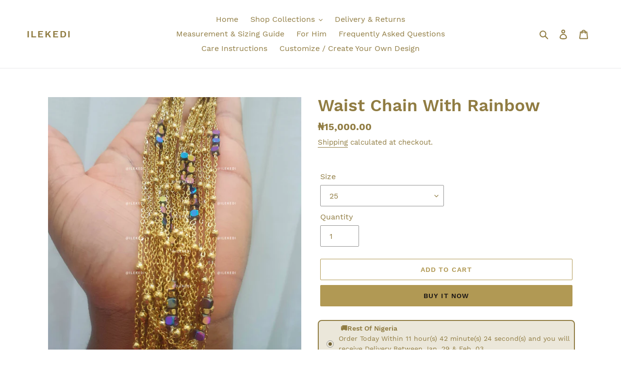

--- FILE ---
content_type: text/html; charset=utf-8
request_url: https://ilekedi.com/en-us/products/waist-chain-with-rainbow
body_size: 27478
content:
<!doctype html>
<html class="no-js" lang="en">
<head>
  <meta charset="utf-8">
  <meta http-equiv="X-UA-Compatible" content="IE=edge,chrome=1">
  <meta name="viewport" content="width=device-width,initial-scale=1">
  <meta name="theme-color" content="#b19954">
  <link rel="canonical" href="https://ilekedi.com/en-us/products/waist-chain-with-rainbow"><link rel="shortcut icon" href="//ilekedi.com/cdn/shop/files/Logo_32x32.png?v=1613191964" type="image/png"><title>Waist Chain With Rainbow
&ndash; ilekedi</title><meta name="description" content="18k gold plated stainless steel waist belly chain with Rainbow Plated hematite beads. Waist chains are made to measure so one (1) layer/line waist bead will go around a particular waist one time.  316 Stainless Steel is a durable and long lasting metal. Suitable for daily wear, shower and gym. Tarnish free and highly r"><!-- /snippets/social-meta-tags.liquid -->




<meta property="og:site_name" content="ilekedi">
<meta property="og:url" content="https://ilekedi.com/en-us/products/waist-chain-with-rainbow">
<meta property="og:title" content="Waist Chain With Rainbow">
<meta property="og:type" content="product">
<meta property="og:description" content="18k gold plated stainless steel waist belly chain with Rainbow Plated hematite beads. Waist chains are made to measure so one (1) layer/line waist bead will go around a particular waist one time.  316 Stainless Steel is a durable and long lasting metal. Suitable for daily wear, shower and gym. Tarnish free and highly r">

  <meta property="og:price:amount" content="12,000.00">
  <meta property="og:price:currency" content="NGN">

<meta property="og:image" content="http://ilekedi.com/cdn/shop/products/image_dae25f88-d50b-4ba1-b41c-dfbc8982fc62_1200x1200.jpg?v=1622315374">
<meta property="og:image:secure_url" content="https://ilekedi.com/cdn/shop/products/image_dae25f88-d50b-4ba1-b41c-dfbc8982fc62_1200x1200.jpg?v=1622315374">


  <meta name="twitter:site" content="@ilekedi">

<meta name="twitter:card" content="summary_large_image">
<meta name="twitter:title" content="Waist Chain With Rainbow">
<meta name="twitter:description" content="18k gold plated stainless steel waist belly chain with Rainbow Plated hematite beads. Waist chains are made to measure so one (1) layer/line waist bead will go around a particular waist one time.  316 Stainless Steel is a durable and long lasting metal. Suitable for daily wear, shower and gym. Tarnish free and highly r">


  <link href="//ilekedi.com/cdn/shop/t/1/assets/theme.scss.css?v=4496996798483249611702546344" rel="stylesheet" type="text/css" media="all" />

  <script>
    var theme = {
      breakpoints: {
        medium: 750,
        large: 990,
        widescreen: 1400
      },
      strings: {
        addToCart: "Add to cart",
        soldOut: "Sold out",
        unavailable: "Unavailable",
        regularPrice: "Regular price",
        salePrice: "Sale price",
        sale: "Sale",
        fromLowestPrice: "from [price]",
        vendor: "Vendor",
        showMore: "Show More",
        showLess: "Show Less",
        searchFor: "Search for",
        addressError: "Error looking up that address",
        addressNoResults: "No results for that address",
        addressQueryLimit: "You have exceeded the Google API usage limit. Consider upgrading to a \u003ca href=\"https:\/\/developers.google.com\/maps\/premium\/usage-limits\"\u003ePremium Plan\u003c\/a\u003e.",
        authError: "There was a problem authenticating your Google Maps account.",
        newWindow: "Opens in a new window.",
        external: "Opens external website.",
        newWindowExternal: "Opens external website in a new window.",
        removeLabel: "Remove [product]",
        update: "Update",
        quantity: "Quantity",
        discountedTotal: "Discounted total",
        regularTotal: "Regular total",
        priceColumn: "See Price column for discount details.",
        quantityMinimumMessage: "Quantity must be 1 or more",
        cartError: "There was an error while updating your cart. Please try again.",
        removedItemMessage: "Removed \u003cspan class=\"cart__removed-product-details\"\u003e([quantity]) [link]\u003c\/span\u003e from your cart.",
        unitPrice: "Unit price",
        unitPriceSeparator: "per",
        oneCartCount: "1 item",
        otherCartCount: "[count] items",
        quantityLabel: "Quantity: [count]",
        products: "Products",
        loading: "Loading",
        number_of_results: "[result_number] of [results_count]",
        number_of_results_found: "[results_count] results found",
        one_result_found: "1 result found"
      },
      moneyFormat: "₦{{amount}}",
      moneyFormatWithCurrency: "₦{{amount}} NGN",
      settings: {
        predictiveSearchEnabled: true,
        predictiveSearchShowPrice: true,
        predictiveSearchShowVendor: false
      }
    }

    document.documentElement.className = document.documentElement.className.replace('no-js', 'js');
  </script><script src="//ilekedi.com/cdn/shop/t/1/assets/lazysizes.js?v=94224023136283657951579600571" async="async"></script>
  <script src="//ilekedi.com/cdn/shop/t/1/assets/vendor.js?v=85833464202832145531579600573" defer="defer"></script>
  <script src="//ilekedi.com/cdn/shop/t/1/assets/theme.js?v=158084048731572688151584148622" defer="defer"></script>

  <script>window.performance && window.performance.mark && window.performance.mark('shopify.content_for_header.start');</script><meta name="facebook-domain-verification" content="lrtjk04tjfjgnvl9aruks0my5rjtm6">
<meta name="facebook-domain-verification" content="cuq8zxm0f42ep16ic2bma9x37tiuov">
<meta id="shopify-digital-wallet" name="shopify-digital-wallet" content="/31665193092/digital_wallets/dialog">
<link rel="alternate" hreflang="x-default" href="https://ilekedi.com/products/waist-chain-with-rainbow">
<link rel="alternate" hreflang="en" href="https://ilekedi.com/products/waist-chain-with-rainbow">
<link rel="alternate" hreflang="en-US" href="https://ilekedi.com/en-us/products/waist-chain-with-rainbow">
<link rel="alternate" type="application/json+oembed" href="https://ilekedi.com/en-us/products/waist-chain-with-rainbow.oembed">
<script async="async" src="/checkouts/internal/preloads.js?locale=en-US"></script>
<script id="shopify-features" type="application/json">{"accessToken":"f392ba6dcc7c1496a75f087a7518c305","betas":["rich-media-storefront-analytics"],"domain":"ilekedi.com","predictiveSearch":true,"shopId":31665193092,"locale":"en"}</script>
<script>var Shopify = Shopify || {};
Shopify.shop = "ilekedi.myshopify.com";
Shopify.locale = "en";
Shopify.currency = {"active":"NGN","rate":"1.0"};
Shopify.country = "US";
Shopify.theme = {"name":"Debut","id":85004320900,"schema_name":"Debut","schema_version":"15.0.0","theme_store_id":796,"role":"main"};
Shopify.theme.handle = "null";
Shopify.theme.style = {"id":null,"handle":null};
Shopify.cdnHost = "ilekedi.com/cdn";
Shopify.routes = Shopify.routes || {};
Shopify.routes.root = "/en-us/";</script>
<script type="module">!function(o){(o.Shopify=o.Shopify||{}).modules=!0}(window);</script>
<script>!function(o){function n(){var o=[];function n(){o.push(Array.prototype.slice.apply(arguments))}return n.q=o,n}var t=o.Shopify=o.Shopify||{};t.loadFeatures=n(),t.autoloadFeatures=n()}(window);</script>
<script id="shop-js-analytics" type="application/json">{"pageType":"product"}</script>
<script defer="defer" async type="module" src="//ilekedi.com/cdn/shopifycloud/shop-js/modules/v2/client.init-shop-cart-sync_BdyHc3Nr.en.esm.js"></script>
<script defer="defer" async type="module" src="//ilekedi.com/cdn/shopifycloud/shop-js/modules/v2/chunk.common_Daul8nwZ.esm.js"></script>
<script type="module">
  await import("//ilekedi.com/cdn/shopifycloud/shop-js/modules/v2/client.init-shop-cart-sync_BdyHc3Nr.en.esm.js");
await import("//ilekedi.com/cdn/shopifycloud/shop-js/modules/v2/chunk.common_Daul8nwZ.esm.js");

  window.Shopify.SignInWithShop?.initShopCartSync?.({"fedCMEnabled":true,"windoidEnabled":true});

</script>
<script>(function() {
  var isLoaded = false;
  function asyncLoad() {
    if (isLoaded) return;
    isLoaded = true;
    var urls = ["https:\/\/cdn.shopify.com\/s\/files\/1\/0683\/1371\/0892\/files\/splmn-shopify-prod-August-31.min.js?v=1693985059\u0026shop=ilekedi.myshopify.com"];
    for (var i = 0; i < urls.length; i++) {
      var s = document.createElement('script');
      s.type = 'text/javascript';
      s.async = true;
      s.src = urls[i];
      var x = document.getElementsByTagName('script')[0];
      x.parentNode.insertBefore(s, x);
    }
  };
  if(window.attachEvent) {
    window.attachEvent('onload', asyncLoad);
  } else {
    window.addEventListener('load', asyncLoad, false);
  }
})();</script>
<script id="__st">var __st={"a":31665193092,"offset":3600,"reqid":"8bf201cc-4f3c-418e-85a9-6eb4aefaa20c-1768997791","pageurl":"ilekedi.com\/en-us\/products\/waist-chain-with-rainbow","u":"4e20b7e7e3a4","p":"product","rtyp":"product","rid":6575422079108};</script>
<script>window.ShopifyPaypalV4VisibilityTracking = true;</script>
<script id="captcha-bootstrap">!function(){'use strict';const t='contact',e='account',n='new_comment',o=[[t,t],['blogs',n],['comments',n],[t,'customer']],c=[[e,'customer_login'],[e,'guest_login'],[e,'recover_customer_password'],[e,'create_customer']],r=t=>t.map((([t,e])=>`form[action*='/${t}']:not([data-nocaptcha='true']) input[name='form_type'][value='${e}']`)).join(','),a=t=>()=>t?[...document.querySelectorAll(t)].map((t=>t.form)):[];function s(){const t=[...o],e=r(t);return a(e)}const i='password',u='form_key',d=['recaptcha-v3-token','g-recaptcha-response','h-captcha-response',i],f=()=>{try{return window.sessionStorage}catch{return}},m='__shopify_v',_=t=>t.elements[u];function p(t,e,n=!1){try{const o=window.sessionStorage,c=JSON.parse(o.getItem(e)),{data:r}=function(t){const{data:e,action:n}=t;return t[m]||n?{data:e,action:n}:{data:t,action:n}}(c);for(const[e,n]of Object.entries(r))t.elements[e]&&(t.elements[e].value=n);n&&o.removeItem(e)}catch(o){console.error('form repopulation failed',{error:o})}}const l='form_type',E='cptcha';function T(t){t.dataset[E]=!0}const w=window,h=w.document,L='Shopify',v='ce_forms',y='captcha';let A=!1;((t,e)=>{const n=(g='f06e6c50-85a8-45c8-87d0-21a2b65856fe',I='https://cdn.shopify.com/shopifycloud/storefront-forms-hcaptcha/ce_storefront_forms_captcha_hcaptcha.v1.5.2.iife.js',D={infoText:'Protected by hCaptcha',privacyText:'Privacy',termsText:'Terms'},(t,e,n)=>{const o=w[L][v],c=o.bindForm;if(c)return c(t,g,e,D).then(n);var r;o.q.push([[t,g,e,D],n]),r=I,A||(h.body.append(Object.assign(h.createElement('script'),{id:'captcha-provider',async:!0,src:r})),A=!0)});var g,I,D;w[L]=w[L]||{},w[L][v]=w[L][v]||{},w[L][v].q=[],w[L][y]=w[L][y]||{},w[L][y].protect=function(t,e){n(t,void 0,e),T(t)},Object.freeze(w[L][y]),function(t,e,n,w,h,L){const[v,y,A,g]=function(t,e,n){const i=e?o:[],u=t?c:[],d=[...i,...u],f=r(d),m=r(i),_=r(d.filter((([t,e])=>n.includes(e))));return[a(f),a(m),a(_),s()]}(w,h,L),I=t=>{const e=t.target;return e instanceof HTMLFormElement?e:e&&e.form},D=t=>v().includes(t);t.addEventListener('submit',(t=>{const e=I(t);if(!e)return;const n=D(e)&&!e.dataset.hcaptchaBound&&!e.dataset.recaptchaBound,o=_(e),c=g().includes(e)&&(!o||!o.value);(n||c)&&t.preventDefault(),c&&!n&&(function(t){try{if(!f())return;!function(t){const e=f();if(!e)return;const n=_(t);if(!n)return;const o=n.value;o&&e.removeItem(o)}(t);const e=Array.from(Array(32),(()=>Math.random().toString(36)[2])).join('');!function(t,e){_(t)||t.append(Object.assign(document.createElement('input'),{type:'hidden',name:u})),t.elements[u].value=e}(t,e),function(t,e){const n=f();if(!n)return;const o=[...t.querySelectorAll(`input[type='${i}']`)].map((({name:t})=>t)),c=[...d,...o],r={};for(const[a,s]of new FormData(t).entries())c.includes(a)||(r[a]=s);n.setItem(e,JSON.stringify({[m]:1,action:t.action,data:r}))}(t,e)}catch(e){console.error('failed to persist form',e)}}(e),e.submit())}));const S=(t,e)=>{t&&!t.dataset[E]&&(n(t,e.some((e=>e===t))),T(t))};for(const o of['focusin','change'])t.addEventListener(o,(t=>{const e=I(t);D(e)&&S(e,y())}));const B=e.get('form_key'),M=e.get(l),P=B&&M;t.addEventListener('DOMContentLoaded',(()=>{const t=y();if(P)for(const e of t)e.elements[l].value===M&&p(e,B);[...new Set([...A(),...v().filter((t=>'true'===t.dataset.shopifyCaptcha))])].forEach((e=>S(e,t)))}))}(h,new URLSearchParams(w.location.search),n,t,e,['guest_login'])})(!0,!0)}();</script>
<script integrity="sha256-4kQ18oKyAcykRKYeNunJcIwy7WH5gtpwJnB7kiuLZ1E=" data-source-attribution="shopify.loadfeatures" defer="defer" src="//ilekedi.com/cdn/shopifycloud/storefront/assets/storefront/load_feature-a0a9edcb.js" crossorigin="anonymous"></script>
<script data-source-attribution="shopify.dynamic_checkout.dynamic.init">var Shopify=Shopify||{};Shopify.PaymentButton=Shopify.PaymentButton||{isStorefrontPortableWallets:!0,init:function(){window.Shopify.PaymentButton.init=function(){};var t=document.createElement("script");t.src="https://ilekedi.com/cdn/shopifycloud/portable-wallets/latest/portable-wallets.en.js",t.type="module",document.head.appendChild(t)}};
</script>
<script data-source-attribution="shopify.dynamic_checkout.buyer_consent">
  function portableWalletsHideBuyerConsent(e){var t=document.getElementById("shopify-buyer-consent"),n=document.getElementById("shopify-subscription-policy-button");t&&n&&(t.classList.add("hidden"),t.setAttribute("aria-hidden","true"),n.removeEventListener("click",e))}function portableWalletsShowBuyerConsent(e){var t=document.getElementById("shopify-buyer-consent"),n=document.getElementById("shopify-subscription-policy-button");t&&n&&(t.classList.remove("hidden"),t.removeAttribute("aria-hidden"),n.addEventListener("click",e))}window.Shopify?.PaymentButton&&(window.Shopify.PaymentButton.hideBuyerConsent=portableWalletsHideBuyerConsent,window.Shopify.PaymentButton.showBuyerConsent=portableWalletsShowBuyerConsent);
</script>
<script>
  function portableWalletsCleanup(e){e&&e.src&&console.error("Failed to load portable wallets script "+e.src);var t=document.querySelectorAll("shopify-accelerated-checkout .shopify-payment-button__skeleton, shopify-accelerated-checkout-cart .wallet-cart-button__skeleton"),e=document.getElementById("shopify-buyer-consent");for(let e=0;e<t.length;e++)t[e].remove();e&&e.remove()}function portableWalletsNotLoadedAsModule(e){e instanceof ErrorEvent&&"string"==typeof e.message&&e.message.includes("import.meta")&&"string"==typeof e.filename&&e.filename.includes("portable-wallets")&&(window.removeEventListener("error",portableWalletsNotLoadedAsModule),window.Shopify.PaymentButton.failedToLoad=e,"loading"===document.readyState?document.addEventListener("DOMContentLoaded",window.Shopify.PaymentButton.init):window.Shopify.PaymentButton.init())}window.addEventListener("error",portableWalletsNotLoadedAsModule);
</script>

<script type="module" src="https://ilekedi.com/cdn/shopifycloud/portable-wallets/latest/portable-wallets.en.js" onError="portableWalletsCleanup(this)" crossorigin="anonymous"></script>
<script nomodule>
  document.addEventListener("DOMContentLoaded", portableWalletsCleanup);
</script>

<link id="shopify-accelerated-checkout-styles" rel="stylesheet" media="screen" href="https://ilekedi.com/cdn/shopifycloud/portable-wallets/latest/accelerated-checkout-backwards-compat.css" crossorigin="anonymous">
<style id="shopify-accelerated-checkout-cart">
        #shopify-buyer-consent {
  margin-top: 1em;
  display: inline-block;
  width: 100%;
}

#shopify-buyer-consent.hidden {
  display: none;
}

#shopify-subscription-policy-button {
  background: none;
  border: none;
  padding: 0;
  text-decoration: underline;
  font-size: inherit;
  cursor: pointer;
}

#shopify-subscription-policy-button::before {
  box-shadow: none;
}

      </style>

<script>window.performance && window.performance.mark && window.performance.mark('shopify.content_for_header.end');</script>
<script src="https://cdn.shopify.com/extensions/019b72eb-c043-7f9c-929c-f80ee4242e18/theme-app-ext-10/assets/superlemon-loader.js" type="text/javascript" defer="defer"></script>
<link href="https://cdn.shopify.com/extensions/019b72eb-c043-7f9c-929c-f80ee4242e18/theme-app-ext-10/assets/superlemon.css" rel="stylesheet" type="text/css" media="all">
<link href="https://monorail-edge.shopifysvc.com" rel="dns-prefetch">
<script>(function(){if ("sendBeacon" in navigator && "performance" in window) {try {var session_token_from_headers = performance.getEntriesByType('navigation')[0].serverTiming.find(x => x.name == '_s').description;} catch {var session_token_from_headers = undefined;}var session_cookie_matches = document.cookie.match(/_shopify_s=([^;]*)/);var session_token_from_cookie = session_cookie_matches && session_cookie_matches.length === 2 ? session_cookie_matches[1] : "";var session_token = session_token_from_headers || session_token_from_cookie || "";function handle_abandonment_event(e) {var entries = performance.getEntries().filter(function(entry) {return /monorail-edge.shopifysvc.com/.test(entry.name);});if (!window.abandonment_tracked && entries.length === 0) {window.abandonment_tracked = true;var currentMs = Date.now();var navigation_start = performance.timing.navigationStart;var payload = {shop_id: 31665193092,url: window.location.href,navigation_start,duration: currentMs - navigation_start,session_token,page_type: "product"};window.navigator.sendBeacon("https://monorail-edge.shopifysvc.com/v1/produce", JSON.stringify({schema_id: "online_store_buyer_site_abandonment/1.1",payload: payload,metadata: {event_created_at_ms: currentMs,event_sent_at_ms: currentMs}}));}}window.addEventListener('pagehide', handle_abandonment_event);}}());</script>
<script id="web-pixels-manager-setup">(function e(e,d,r,n,o){if(void 0===o&&(o={}),!Boolean(null===(a=null===(i=window.Shopify)||void 0===i?void 0:i.analytics)||void 0===a?void 0:a.replayQueue)){var i,a;window.Shopify=window.Shopify||{};var t=window.Shopify;t.analytics=t.analytics||{};var s=t.analytics;s.replayQueue=[],s.publish=function(e,d,r){return s.replayQueue.push([e,d,r]),!0};try{self.performance.mark("wpm:start")}catch(e){}var l=function(){var e={modern:/Edge?\/(1{2}[4-9]|1[2-9]\d|[2-9]\d{2}|\d{4,})\.\d+(\.\d+|)|Firefox\/(1{2}[4-9]|1[2-9]\d|[2-9]\d{2}|\d{4,})\.\d+(\.\d+|)|Chrom(ium|e)\/(9{2}|\d{3,})\.\d+(\.\d+|)|(Maci|X1{2}).+ Version\/(15\.\d+|(1[6-9]|[2-9]\d|\d{3,})\.\d+)([,.]\d+|)( \(\w+\)|)( Mobile\/\w+|) Safari\/|Chrome.+OPR\/(9{2}|\d{3,})\.\d+\.\d+|(CPU[ +]OS|iPhone[ +]OS|CPU[ +]iPhone|CPU IPhone OS|CPU iPad OS)[ +]+(15[._]\d+|(1[6-9]|[2-9]\d|\d{3,})[._]\d+)([._]\d+|)|Android:?[ /-](13[3-9]|1[4-9]\d|[2-9]\d{2}|\d{4,})(\.\d+|)(\.\d+|)|Android.+Firefox\/(13[5-9]|1[4-9]\d|[2-9]\d{2}|\d{4,})\.\d+(\.\d+|)|Android.+Chrom(ium|e)\/(13[3-9]|1[4-9]\d|[2-9]\d{2}|\d{4,})\.\d+(\.\d+|)|SamsungBrowser\/([2-9]\d|\d{3,})\.\d+/,legacy:/Edge?\/(1[6-9]|[2-9]\d|\d{3,})\.\d+(\.\d+|)|Firefox\/(5[4-9]|[6-9]\d|\d{3,})\.\d+(\.\d+|)|Chrom(ium|e)\/(5[1-9]|[6-9]\d|\d{3,})\.\d+(\.\d+|)([\d.]+$|.*Safari\/(?![\d.]+ Edge\/[\d.]+$))|(Maci|X1{2}).+ Version\/(10\.\d+|(1[1-9]|[2-9]\d|\d{3,})\.\d+)([,.]\d+|)( \(\w+\)|)( Mobile\/\w+|) Safari\/|Chrome.+OPR\/(3[89]|[4-9]\d|\d{3,})\.\d+\.\d+|(CPU[ +]OS|iPhone[ +]OS|CPU[ +]iPhone|CPU IPhone OS|CPU iPad OS)[ +]+(10[._]\d+|(1[1-9]|[2-9]\d|\d{3,})[._]\d+)([._]\d+|)|Android:?[ /-](13[3-9]|1[4-9]\d|[2-9]\d{2}|\d{4,})(\.\d+|)(\.\d+|)|Mobile Safari.+OPR\/([89]\d|\d{3,})\.\d+\.\d+|Android.+Firefox\/(13[5-9]|1[4-9]\d|[2-9]\d{2}|\d{4,})\.\d+(\.\d+|)|Android.+Chrom(ium|e)\/(13[3-9]|1[4-9]\d|[2-9]\d{2}|\d{4,})\.\d+(\.\d+|)|Android.+(UC? ?Browser|UCWEB|U3)[ /]?(15\.([5-9]|\d{2,})|(1[6-9]|[2-9]\d|\d{3,})\.\d+)\.\d+|SamsungBrowser\/(5\.\d+|([6-9]|\d{2,})\.\d+)|Android.+MQ{2}Browser\/(14(\.(9|\d{2,})|)|(1[5-9]|[2-9]\d|\d{3,})(\.\d+|))(\.\d+|)|K[Aa][Ii]OS\/(3\.\d+|([4-9]|\d{2,})\.\d+)(\.\d+|)/},d=e.modern,r=e.legacy,n=navigator.userAgent;return n.match(d)?"modern":n.match(r)?"legacy":"unknown"}(),u="modern"===l?"modern":"legacy",c=(null!=n?n:{modern:"",legacy:""})[u],f=function(e){return[e.baseUrl,"/wpm","/b",e.hashVersion,"modern"===e.buildTarget?"m":"l",".js"].join("")}({baseUrl:d,hashVersion:r,buildTarget:u}),m=function(e){var d=e.version,r=e.bundleTarget,n=e.surface,o=e.pageUrl,i=e.monorailEndpoint;return{emit:function(e){var a=e.status,t=e.errorMsg,s=(new Date).getTime(),l=JSON.stringify({metadata:{event_sent_at_ms:s},events:[{schema_id:"web_pixels_manager_load/3.1",payload:{version:d,bundle_target:r,page_url:o,status:a,surface:n,error_msg:t},metadata:{event_created_at_ms:s}}]});if(!i)return console&&console.warn&&console.warn("[Web Pixels Manager] No Monorail endpoint provided, skipping logging."),!1;try{return self.navigator.sendBeacon.bind(self.navigator)(i,l)}catch(e){}var u=new XMLHttpRequest;try{return u.open("POST",i,!0),u.setRequestHeader("Content-Type","text/plain"),u.send(l),!0}catch(e){return console&&console.warn&&console.warn("[Web Pixels Manager] Got an unhandled error while logging to Monorail."),!1}}}}({version:r,bundleTarget:l,surface:e.surface,pageUrl:self.location.href,monorailEndpoint:e.monorailEndpoint});try{o.browserTarget=l,function(e){var d=e.src,r=e.async,n=void 0===r||r,o=e.onload,i=e.onerror,a=e.sri,t=e.scriptDataAttributes,s=void 0===t?{}:t,l=document.createElement("script"),u=document.querySelector("head"),c=document.querySelector("body");if(l.async=n,l.src=d,a&&(l.integrity=a,l.crossOrigin="anonymous"),s)for(var f in s)if(Object.prototype.hasOwnProperty.call(s,f))try{l.dataset[f]=s[f]}catch(e){}if(o&&l.addEventListener("load",o),i&&l.addEventListener("error",i),u)u.appendChild(l);else{if(!c)throw new Error("Did not find a head or body element to append the script");c.appendChild(l)}}({src:f,async:!0,onload:function(){if(!function(){var e,d;return Boolean(null===(d=null===(e=window.Shopify)||void 0===e?void 0:e.analytics)||void 0===d?void 0:d.initialized)}()){var d=window.webPixelsManager.init(e)||void 0;if(d){var r=window.Shopify.analytics;r.replayQueue.forEach((function(e){var r=e[0],n=e[1],o=e[2];d.publishCustomEvent(r,n,o)})),r.replayQueue=[],r.publish=d.publishCustomEvent,r.visitor=d.visitor,r.initialized=!0}}},onerror:function(){return m.emit({status:"failed",errorMsg:"".concat(f," has failed to load")})},sri:function(e){var d=/^sha384-[A-Za-z0-9+/=]+$/;return"string"==typeof e&&d.test(e)}(c)?c:"",scriptDataAttributes:o}),m.emit({status:"loading"})}catch(e){m.emit({status:"failed",errorMsg:(null==e?void 0:e.message)||"Unknown error"})}}})({shopId: 31665193092,storefrontBaseUrl: "https://ilekedi.com",extensionsBaseUrl: "https://extensions.shopifycdn.com/cdn/shopifycloud/web-pixels-manager",monorailEndpoint: "https://monorail-edge.shopifysvc.com/unstable/produce_batch",surface: "storefront-renderer",enabledBetaFlags: ["2dca8a86"],webPixelsConfigList: [{"id":"88146052","configuration":"{\"pixel_id\":\"385642826323289\",\"pixel_type\":\"facebook_pixel\",\"metaapp_system_user_token\":\"-\"}","eventPayloadVersion":"v1","runtimeContext":"OPEN","scriptVersion":"ca16bc87fe92b6042fbaa3acc2fbdaa6","type":"APP","apiClientId":2329312,"privacyPurposes":["ANALYTICS","MARKETING","SALE_OF_DATA"],"dataSharingAdjustments":{"protectedCustomerApprovalScopes":["read_customer_address","read_customer_email","read_customer_name","read_customer_personal_data","read_customer_phone"]}},{"id":"shopify-app-pixel","configuration":"{}","eventPayloadVersion":"v1","runtimeContext":"STRICT","scriptVersion":"0450","apiClientId":"shopify-pixel","type":"APP","privacyPurposes":["ANALYTICS","MARKETING"]},{"id":"shopify-custom-pixel","eventPayloadVersion":"v1","runtimeContext":"LAX","scriptVersion":"0450","apiClientId":"shopify-pixel","type":"CUSTOM","privacyPurposes":["ANALYTICS","MARKETING"]}],isMerchantRequest: false,initData: {"shop":{"name":"ilekedi","paymentSettings":{"currencyCode":"NGN"},"myshopifyDomain":"ilekedi.myshopify.com","countryCode":"NG","storefrontUrl":"https:\/\/ilekedi.com\/en-us"},"customer":null,"cart":null,"checkout":null,"productVariants":[{"price":{"amount":15000.0,"currencyCode":"NGN"},"product":{"title":"Waist Chain With Rainbow","vendor":"ilekedi","id":"6575422079108","untranslatedTitle":"Waist Chain With Rainbow","url":"\/en-us\/products\/waist-chain-with-rainbow","type":"Chains"},"id":"39370954309764","image":{"src":"\/\/ilekedi.com\/cdn\/shop\/products\/image_dae25f88-d50b-4ba1-b41c-dfbc8982fc62.jpg?v=1622315374"},"sku":"","title":"25","untranslatedTitle":"25"},{"price":{"amount":15000.0,"currencyCode":"NGN"},"product":{"title":"Waist Chain With Rainbow","vendor":"ilekedi","id":"6575422079108","untranslatedTitle":"Waist Chain With Rainbow","url":"\/en-us\/products\/waist-chain-with-rainbow","type":"Chains"},"id":"39370954342532","image":{"src":"\/\/ilekedi.com\/cdn\/shop\/products\/image_dae25f88-d50b-4ba1-b41c-dfbc8982fc62.jpg?v=1622315374"},"sku":"","title":"26","untranslatedTitle":"26"},{"price":{"amount":15000.0,"currencyCode":"NGN"},"product":{"title":"Waist Chain With Rainbow","vendor":"ilekedi","id":"6575422079108","untranslatedTitle":"Waist Chain With Rainbow","url":"\/en-us\/products\/waist-chain-with-rainbow","type":"Chains"},"id":"39370954375300","image":{"src":"\/\/ilekedi.com\/cdn\/shop\/products\/image_dae25f88-d50b-4ba1-b41c-dfbc8982fc62.jpg?v=1622315374"},"sku":"","title":"27","untranslatedTitle":"27"},{"price":{"amount":15000.0,"currencyCode":"NGN"},"product":{"title":"Waist Chain With Rainbow","vendor":"ilekedi","id":"6575422079108","untranslatedTitle":"Waist Chain With Rainbow","url":"\/en-us\/products\/waist-chain-with-rainbow","type":"Chains"},"id":"39370954408068","image":{"src":"\/\/ilekedi.com\/cdn\/shop\/products\/image_dae25f88-d50b-4ba1-b41c-dfbc8982fc62.jpg?v=1622315374"},"sku":"","title":"28","untranslatedTitle":"28"},{"price":{"amount":15000.0,"currencyCode":"NGN"},"product":{"title":"Waist Chain With Rainbow","vendor":"ilekedi","id":"6575422079108","untranslatedTitle":"Waist Chain With Rainbow","url":"\/en-us\/products\/waist-chain-with-rainbow","type":"Chains"},"id":"39370954440836","image":{"src":"\/\/ilekedi.com\/cdn\/shop\/products\/image_dae25f88-d50b-4ba1-b41c-dfbc8982fc62.jpg?v=1622315374"},"sku":"","title":"29","untranslatedTitle":"29"},{"price":{"amount":15000.0,"currencyCode":"NGN"},"product":{"title":"Waist Chain With Rainbow","vendor":"ilekedi","id":"6575422079108","untranslatedTitle":"Waist Chain With Rainbow","url":"\/en-us\/products\/waist-chain-with-rainbow","type":"Chains"},"id":"39370954473604","image":{"src":"\/\/ilekedi.com\/cdn\/shop\/products\/image_dae25f88-d50b-4ba1-b41c-dfbc8982fc62.jpg?v=1622315374"},"sku":"","title":"30","untranslatedTitle":"30"},{"price":{"amount":15000.0,"currencyCode":"NGN"},"product":{"title":"Waist Chain With Rainbow","vendor":"ilekedi","id":"6575422079108","untranslatedTitle":"Waist Chain With Rainbow","url":"\/en-us\/products\/waist-chain-with-rainbow","type":"Chains"},"id":"39370954506372","image":{"src":"\/\/ilekedi.com\/cdn\/shop\/products\/image_dae25f88-d50b-4ba1-b41c-dfbc8982fc62.jpg?v=1622315374"},"sku":"","title":"31","untranslatedTitle":"31"},{"price":{"amount":15000.0,"currencyCode":"NGN"},"product":{"title":"Waist Chain With Rainbow","vendor":"ilekedi","id":"6575422079108","untranslatedTitle":"Waist Chain With Rainbow","url":"\/en-us\/products\/waist-chain-with-rainbow","type":"Chains"},"id":"39370954539140","image":{"src":"\/\/ilekedi.com\/cdn\/shop\/products\/image_dae25f88-d50b-4ba1-b41c-dfbc8982fc62.jpg?v=1622315374"},"sku":"","title":"32","untranslatedTitle":"32"},{"price":{"amount":15000.0,"currencyCode":"NGN"},"product":{"title":"Waist Chain With Rainbow","vendor":"ilekedi","id":"6575422079108","untranslatedTitle":"Waist Chain With Rainbow","url":"\/en-us\/products\/waist-chain-with-rainbow","type":"Chains"},"id":"39370954571908","image":{"src":"\/\/ilekedi.com\/cdn\/shop\/products\/image_dae25f88-d50b-4ba1-b41c-dfbc8982fc62.jpg?v=1622315374"},"sku":"","title":"33","untranslatedTitle":"33"},{"price":{"amount":15000.0,"currencyCode":"NGN"},"product":{"title":"Waist Chain With Rainbow","vendor":"ilekedi","id":"6575422079108","untranslatedTitle":"Waist Chain With Rainbow","url":"\/en-us\/products\/waist-chain-with-rainbow","type":"Chains"},"id":"39370954604676","image":{"src":"\/\/ilekedi.com\/cdn\/shop\/products\/image_dae25f88-d50b-4ba1-b41c-dfbc8982fc62.jpg?v=1622315374"},"sku":"","title":"34","untranslatedTitle":"34"},{"price":{"amount":15000.0,"currencyCode":"NGN"},"product":{"title":"Waist Chain With Rainbow","vendor":"ilekedi","id":"6575422079108","untranslatedTitle":"Waist Chain With Rainbow","url":"\/en-us\/products\/waist-chain-with-rainbow","type":"Chains"},"id":"39370954637444","image":{"src":"\/\/ilekedi.com\/cdn\/shop\/products\/image_dae25f88-d50b-4ba1-b41c-dfbc8982fc62.jpg?v=1622315374"},"sku":"","title":"35","untranslatedTitle":"35"},{"price":{"amount":15000.0,"currencyCode":"NGN"},"product":{"title":"Waist Chain With Rainbow","vendor":"ilekedi","id":"6575422079108","untranslatedTitle":"Waist Chain With Rainbow","url":"\/en-us\/products\/waist-chain-with-rainbow","type":"Chains"},"id":"39370954670212","image":{"src":"\/\/ilekedi.com\/cdn\/shop\/products\/image_dae25f88-d50b-4ba1-b41c-dfbc8982fc62.jpg?v=1622315374"},"sku":"","title":"36","untranslatedTitle":"36"},{"price":{"amount":15000.0,"currencyCode":"NGN"},"product":{"title":"Waist Chain With Rainbow","vendor":"ilekedi","id":"6575422079108","untranslatedTitle":"Waist Chain With Rainbow","url":"\/en-us\/products\/waist-chain-with-rainbow","type":"Chains"},"id":"39370954702980","image":{"src":"\/\/ilekedi.com\/cdn\/shop\/products\/image_dae25f88-d50b-4ba1-b41c-dfbc8982fc62.jpg?v=1622315374"},"sku":"","title":"37","untranslatedTitle":"37"},{"price":{"amount":15000.0,"currencyCode":"NGN"},"product":{"title":"Waist Chain With Rainbow","vendor":"ilekedi","id":"6575422079108","untranslatedTitle":"Waist Chain With Rainbow","url":"\/en-us\/products\/waist-chain-with-rainbow","type":"Chains"},"id":"39370954735748","image":{"src":"\/\/ilekedi.com\/cdn\/shop\/products\/image_dae25f88-d50b-4ba1-b41c-dfbc8982fc62.jpg?v=1622315374"},"sku":"","title":"38","untranslatedTitle":"38"},{"price":{"amount":15000.0,"currencyCode":"NGN"},"product":{"title":"Waist Chain With Rainbow","vendor":"ilekedi","id":"6575422079108","untranslatedTitle":"Waist Chain With Rainbow","url":"\/en-us\/products\/waist-chain-with-rainbow","type":"Chains"},"id":"39370954768516","image":{"src":"\/\/ilekedi.com\/cdn\/shop\/products\/image_dae25f88-d50b-4ba1-b41c-dfbc8982fc62.jpg?v=1622315374"},"sku":"","title":"39","untranslatedTitle":"39"},{"price":{"amount":15000.0,"currencyCode":"NGN"},"product":{"title":"Waist Chain With Rainbow","vendor":"ilekedi","id":"6575422079108","untranslatedTitle":"Waist Chain With Rainbow","url":"\/en-us\/products\/waist-chain-with-rainbow","type":"Chains"},"id":"39370954801284","image":{"src":"\/\/ilekedi.com\/cdn\/shop\/products\/image_dae25f88-d50b-4ba1-b41c-dfbc8982fc62.jpg?v=1622315374"},"sku":"","title":"40","untranslatedTitle":"40"},{"price":{"amount":15000.0,"currencyCode":"NGN"},"product":{"title":"Waist Chain With Rainbow","vendor":"ilekedi","id":"6575422079108","untranslatedTitle":"Waist Chain With Rainbow","url":"\/en-us\/products\/waist-chain-with-rainbow","type":"Chains"},"id":"39370954834052","image":{"src":"\/\/ilekedi.com\/cdn\/shop\/products\/image_dae25f88-d50b-4ba1-b41c-dfbc8982fc62.jpg?v=1622315374"},"sku":"","title":"41","untranslatedTitle":"41"},{"price":{"amount":15000.0,"currencyCode":"NGN"},"product":{"title":"Waist Chain With Rainbow","vendor":"ilekedi","id":"6575422079108","untranslatedTitle":"Waist Chain With Rainbow","url":"\/en-us\/products\/waist-chain-with-rainbow","type":"Chains"},"id":"39370954866820","image":{"src":"\/\/ilekedi.com\/cdn\/shop\/products\/image_dae25f88-d50b-4ba1-b41c-dfbc8982fc62.jpg?v=1622315374"},"sku":"","title":"42","untranslatedTitle":"42"},{"price":{"amount":15000.0,"currencyCode":"NGN"},"product":{"title":"Waist Chain With Rainbow","vendor":"ilekedi","id":"6575422079108","untranslatedTitle":"Waist Chain With Rainbow","url":"\/en-us\/products\/waist-chain-with-rainbow","type":"Chains"},"id":"39370954899588","image":{"src":"\/\/ilekedi.com\/cdn\/shop\/products\/image_dae25f88-d50b-4ba1-b41c-dfbc8982fc62.jpg?v=1622315374"},"sku":"","title":"43","untranslatedTitle":"43"},{"price":{"amount":15000.0,"currencyCode":"NGN"},"product":{"title":"Waist Chain With Rainbow","vendor":"ilekedi","id":"6575422079108","untranslatedTitle":"Waist Chain With Rainbow","url":"\/en-us\/products\/waist-chain-with-rainbow","type":"Chains"},"id":"39370954932356","image":{"src":"\/\/ilekedi.com\/cdn\/shop\/products\/image_dae25f88-d50b-4ba1-b41c-dfbc8982fc62.jpg?v=1622315374"},"sku":"","title":"44","untranslatedTitle":"44"},{"price":{"amount":15000.0,"currencyCode":"NGN"},"product":{"title":"Waist Chain With Rainbow","vendor":"ilekedi","id":"6575422079108","untranslatedTitle":"Waist Chain With Rainbow","url":"\/en-us\/products\/waist-chain-with-rainbow","type":"Chains"},"id":"39370954965124","image":{"src":"\/\/ilekedi.com\/cdn\/shop\/products\/image_dae25f88-d50b-4ba1-b41c-dfbc8982fc62.jpg?v=1622315374"},"sku":"","title":"45","untranslatedTitle":"45"},{"price":{"amount":18750.0,"currencyCode":"NGN"},"product":{"title":"Waist Chain With Rainbow","vendor":"ilekedi","id":"6575422079108","untranslatedTitle":"Waist Chain With Rainbow","url":"\/en-us\/products\/waist-chain-with-rainbow","type":"Chains"},"id":"39370955030660","image":{"src":"\/\/ilekedi.com\/cdn\/shop\/products\/image_dae25f88-d50b-4ba1-b41c-dfbc8982fc62.jpg?v=1622315374"},"sku":"","title":"46","untranslatedTitle":"46"},{"price":{"amount":18750.0,"currencyCode":"NGN"},"product":{"title":"Waist Chain With Rainbow","vendor":"ilekedi","id":"6575422079108","untranslatedTitle":"Waist Chain With Rainbow","url":"\/en-us\/products\/waist-chain-with-rainbow","type":"Chains"},"id":"39370955063428","image":{"src":"\/\/ilekedi.com\/cdn\/shop\/products\/image_dae25f88-d50b-4ba1-b41c-dfbc8982fc62.jpg?v=1622315374"},"sku":"","title":"47","untranslatedTitle":"47"},{"price":{"amount":18750.0,"currencyCode":"NGN"},"product":{"title":"Waist Chain With Rainbow","vendor":"ilekedi","id":"6575422079108","untranslatedTitle":"Waist Chain With Rainbow","url":"\/en-us\/products\/waist-chain-with-rainbow","type":"Chains"},"id":"39370955096196","image":{"src":"\/\/ilekedi.com\/cdn\/shop\/products\/image_dae25f88-d50b-4ba1-b41c-dfbc8982fc62.jpg?v=1622315374"},"sku":"","title":"48","untranslatedTitle":"48"},{"price":{"amount":18750.0,"currencyCode":"NGN"},"product":{"title":"Waist Chain With Rainbow","vendor":"ilekedi","id":"6575422079108","untranslatedTitle":"Waist Chain With Rainbow","url":"\/en-us\/products\/waist-chain-with-rainbow","type":"Chains"},"id":"39370955128964","image":{"src":"\/\/ilekedi.com\/cdn\/shop\/products\/image_dae25f88-d50b-4ba1-b41c-dfbc8982fc62.jpg?v=1622315374"},"sku":"","title":"49","untranslatedTitle":"49"},{"price":{"amount":12000.0,"currencyCode":"NGN"},"product":{"title":"Waist Chain With Rainbow","vendor":"ilekedi","id":"6575422079108","untranslatedTitle":"Waist Chain With Rainbow","url":"\/en-us\/products\/waist-chain-with-rainbow","type":"Chains"},"id":"39370955161732","image":{"src":"\/\/ilekedi.com\/cdn\/shop\/products\/image_dae25f88-d50b-4ba1-b41c-dfbc8982fc62.jpg?v=1622315374"},"sku":"","title":"50","untranslatedTitle":"50"},{"price":{"amount":12000.0,"currencyCode":"NGN"},"product":{"title":"Waist Chain With Rainbow","vendor":"ilekedi","id":"6575422079108","untranslatedTitle":"Waist Chain With Rainbow","url":"\/en-us\/products\/waist-chain-with-rainbow","type":"Chains"},"id":"39370955194500","image":{"src":"\/\/ilekedi.com\/cdn\/shop\/products\/image_dae25f88-d50b-4ba1-b41c-dfbc8982fc62.jpg?v=1622315374"},"sku":"","title":"51","untranslatedTitle":"51"},{"price":{"amount":12000.0,"currencyCode":"NGN"},"product":{"title":"Waist Chain With Rainbow","vendor":"ilekedi","id":"6575422079108","untranslatedTitle":"Waist Chain With Rainbow","url":"\/en-us\/products\/waist-chain-with-rainbow","type":"Chains"},"id":"39370955227268","image":{"src":"\/\/ilekedi.com\/cdn\/shop\/products\/image_dae25f88-d50b-4ba1-b41c-dfbc8982fc62.jpg?v=1622315374"},"sku":"","title":"52","untranslatedTitle":"52"},{"price":{"amount":12000.0,"currencyCode":"NGN"},"product":{"title":"Waist Chain With Rainbow","vendor":"ilekedi","id":"6575422079108","untranslatedTitle":"Waist Chain With Rainbow","url":"\/en-us\/products\/waist-chain-with-rainbow","type":"Chains"},"id":"39370955260036","image":{"src":"\/\/ilekedi.com\/cdn\/shop\/products\/image_dae25f88-d50b-4ba1-b41c-dfbc8982fc62.jpg?v=1622315374"},"sku":"","title":"53","untranslatedTitle":"53"},{"price":{"amount":12000.0,"currencyCode":"NGN"},"product":{"title":"Waist Chain With Rainbow","vendor":"ilekedi","id":"6575422079108","untranslatedTitle":"Waist Chain With Rainbow","url":"\/en-us\/products\/waist-chain-with-rainbow","type":"Chains"},"id":"39370955292804","image":{"src":"\/\/ilekedi.com\/cdn\/shop\/products\/image_dae25f88-d50b-4ba1-b41c-dfbc8982fc62.jpg?v=1622315374"},"sku":"","title":"54","untranslatedTitle":"54"},{"price":{"amount":12000.0,"currencyCode":"NGN"},"product":{"title":"Waist Chain With Rainbow","vendor":"ilekedi","id":"6575422079108","untranslatedTitle":"Waist Chain With Rainbow","url":"\/en-us\/products\/waist-chain-with-rainbow","type":"Chains"},"id":"39370955325572","image":{"src":"\/\/ilekedi.com\/cdn\/shop\/products\/image_dae25f88-d50b-4ba1-b41c-dfbc8982fc62.jpg?v=1622315374"},"sku":"","title":"55","untranslatedTitle":"55"},{"price":{"amount":12000.0,"currencyCode":"NGN"},"product":{"title":"Waist Chain With Rainbow","vendor":"ilekedi","id":"6575422079108","untranslatedTitle":"Waist Chain With Rainbow","url":"\/en-us\/products\/waist-chain-with-rainbow","type":"Chains"},"id":"39370955358340","image":{"src":"\/\/ilekedi.com\/cdn\/shop\/products\/image_dae25f88-d50b-4ba1-b41c-dfbc8982fc62.jpg?v=1622315374"},"sku":"","title":"56","untranslatedTitle":"56"},{"price":{"amount":12000.0,"currencyCode":"NGN"},"product":{"title":"Waist Chain With Rainbow","vendor":"ilekedi","id":"6575422079108","untranslatedTitle":"Waist Chain With Rainbow","url":"\/en-us\/products\/waist-chain-with-rainbow","type":"Chains"},"id":"39370955391108","image":{"src":"\/\/ilekedi.com\/cdn\/shop\/products\/image_dae25f88-d50b-4ba1-b41c-dfbc8982fc62.jpg?v=1622315374"},"sku":"","title":"57","untranslatedTitle":"57"},{"price":{"amount":12000.0,"currencyCode":"NGN"},"product":{"title":"Waist Chain With Rainbow","vendor":"ilekedi","id":"6575422079108","untranslatedTitle":"Waist Chain With Rainbow","url":"\/en-us\/products\/waist-chain-with-rainbow","type":"Chains"},"id":"39370955423876","image":{"src":"\/\/ilekedi.com\/cdn\/shop\/products\/image_dae25f88-d50b-4ba1-b41c-dfbc8982fc62.jpg?v=1622315374"},"sku":"","title":"58","untranslatedTitle":"58"},{"price":{"amount":12000.0,"currencyCode":"NGN"},"product":{"title":"Waist Chain With Rainbow","vendor":"ilekedi","id":"6575422079108","untranslatedTitle":"Waist Chain With Rainbow","url":"\/en-us\/products\/waist-chain-with-rainbow","type":"Chains"},"id":"39370955456644","image":{"src":"\/\/ilekedi.com\/cdn\/shop\/products\/image_dae25f88-d50b-4ba1-b41c-dfbc8982fc62.jpg?v=1622315374"},"sku":"","title":"59","untranslatedTitle":"59"},{"price":{"amount":12000.0,"currencyCode":"NGN"},"product":{"title":"Waist Chain With Rainbow","vendor":"ilekedi","id":"6575422079108","untranslatedTitle":"Waist Chain With Rainbow","url":"\/en-us\/products\/waist-chain-with-rainbow","type":"Chains"},"id":"39370955489412","image":{"src":"\/\/ilekedi.com\/cdn\/shop\/products\/image_dae25f88-d50b-4ba1-b41c-dfbc8982fc62.jpg?v=1622315374"},"sku":"","title":"60","untranslatedTitle":"60"},{"price":{"amount":12000.0,"currencyCode":"NGN"},"product":{"title":"Waist Chain With Rainbow","vendor":"ilekedi","id":"6575422079108","untranslatedTitle":"Waist Chain With Rainbow","url":"\/en-us\/products\/waist-chain-with-rainbow","type":"Chains"},"id":"39370955522180","image":{"src":"\/\/ilekedi.com\/cdn\/shop\/products\/image_dae25f88-d50b-4ba1-b41c-dfbc8982fc62.jpg?v=1622315374"},"sku":"","title":"61","untranslatedTitle":"61"},{"price":{"amount":12000.0,"currencyCode":"NGN"},"product":{"title":"Waist Chain With Rainbow","vendor":"ilekedi","id":"6575422079108","untranslatedTitle":"Waist Chain With Rainbow","url":"\/en-us\/products\/waist-chain-with-rainbow","type":"Chains"},"id":"39370955554948","image":{"src":"\/\/ilekedi.com\/cdn\/shop\/products\/image_dae25f88-d50b-4ba1-b41c-dfbc8982fc62.jpg?v=1622315374"},"sku":"","title":"62","untranslatedTitle":"62"}],"purchasingCompany":null},},"https://ilekedi.com/cdn","fcfee988w5aeb613cpc8e4bc33m6693e112",{"modern":"","legacy":""},{"shopId":"31665193092","storefrontBaseUrl":"https:\/\/ilekedi.com","extensionBaseUrl":"https:\/\/extensions.shopifycdn.com\/cdn\/shopifycloud\/web-pixels-manager","surface":"storefront-renderer","enabledBetaFlags":"[\"2dca8a86\"]","isMerchantRequest":"false","hashVersion":"fcfee988w5aeb613cpc8e4bc33m6693e112","publish":"custom","events":"[[\"page_viewed\",{}],[\"product_viewed\",{\"productVariant\":{\"price\":{\"amount\":15000.0,\"currencyCode\":\"NGN\"},\"product\":{\"title\":\"Waist Chain With Rainbow\",\"vendor\":\"ilekedi\",\"id\":\"6575422079108\",\"untranslatedTitle\":\"Waist Chain With Rainbow\",\"url\":\"\/en-us\/products\/waist-chain-with-rainbow\",\"type\":\"Chains\"},\"id\":\"39370954309764\",\"image\":{\"src\":\"\/\/ilekedi.com\/cdn\/shop\/products\/image_dae25f88-d50b-4ba1-b41c-dfbc8982fc62.jpg?v=1622315374\"},\"sku\":\"\",\"title\":\"25\",\"untranslatedTitle\":\"25\"}}]]"});</script><script>
  window.ShopifyAnalytics = window.ShopifyAnalytics || {};
  window.ShopifyAnalytics.meta = window.ShopifyAnalytics.meta || {};
  window.ShopifyAnalytics.meta.currency = 'NGN';
  var meta = {"product":{"id":6575422079108,"gid":"gid:\/\/shopify\/Product\/6575422079108","vendor":"ilekedi","type":"Chains","handle":"waist-chain-with-rainbow","variants":[{"id":39370954309764,"price":1500000,"name":"Waist Chain With Rainbow - 25","public_title":"25","sku":""},{"id":39370954342532,"price":1500000,"name":"Waist Chain With Rainbow - 26","public_title":"26","sku":""},{"id":39370954375300,"price":1500000,"name":"Waist Chain With Rainbow - 27","public_title":"27","sku":""},{"id":39370954408068,"price":1500000,"name":"Waist Chain With Rainbow - 28","public_title":"28","sku":""},{"id":39370954440836,"price":1500000,"name":"Waist Chain With Rainbow - 29","public_title":"29","sku":""},{"id":39370954473604,"price":1500000,"name":"Waist Chain With Rainbow - 30","public_title":"30","sku":""},{"id":39370954506372,"price":1500000,"name":"Waist Chain With Rainbow - 31","public_title":"31","sku":""},{"id":39370954539140,"price":1500000,"name":"Waist Chain With Rainbow - 32","public_title":"32","sku":""},{"id":39370954571908,"price":1500000,"name":"Waist Chain With Rainbow - 33","public_title":"33","sku":""},{"id":39370954604676,"price":1500000,"name":"Waist Chain With Rainbow - 34","public_title":"34","sku":""},{"id":39370954637444,"price":1500000,"name":"Waist Chain With Rainbow - 35","public_title":"35","sku":""},{"id":39370954670212,"price":1500000,"name":"Waist Chain With Rainbow - 36","public_title":"36","sku":""},{"id":39370954702980,"price":1500000,"name":"Waist Chain With Rainbow - 37","public_title":"37","sku":""},{"id":39370954735748,"price":1500000,"name":"Waist Chain With Rainbow - 38","public_title":"38","sku":""},{"id":39370954768516,"price":1500000,"name":"Waist Chain With Rainbow - 39","public_title":"39","sku":""},{"id":39370954801284,"price":1500000,"name":"Waist Chain With Rainbow - 40","public_title":"40","sku":""},{"id":39370954834052,"price":1500000,"name":"Waist Chain With Rainbow - 41","public_title":"41","sku":""},{"id":39370954866820,"price":1500000,"name":"Waist Chain With Rainbow - 42","public_title":"42","sku":""},{"id":39370954899588,"price":1500000,"name":"Waist Chain With Rainbow - 43","public_title":"43","sku":""},{"id":39370954932356,"price":1500000,"name":"Waist Chain With Rainbow - 44","public_title":"44","sku":""},{"id":39370954965124,"price":1500000,"name":"Waist Chain With Rainbow - 45","public_title":"45","sku":""},{"id":39370955030660,"price":1875000,"name":"Waist Chain With Rainbow - 46","public_title":"46","sku":""},{"id":39370955063428,"price":1875000,"name":"Waist Chain With Rainbow - 47","public_title":"47","sku":""},{"id":39370955096196,"price":1875000,"name":"Waist Chain With Rainbow - 48","public_title":"48","sku":""},{"id":39370955128964,"price":1875000,"name":"Waist Chain With Rainbow - 49","public_title":"49","sku":""},{"id":39370955161732,"price":1200000,"name":"Waist Chain With Rainbow - 50","public_title":"50","sku":""},{"id":39370955194500,"price":1200000,"name":"Waist Chain With Rainbow - 51","public_title":"51","sku":""},{"id":39370955227268,"price":1200000,"name":"Waist Chain With Rainbow - 52","public_title":"52","sku":""},{"id":39370955260036,"price":1200000,"name":"Waist Chain With Rainbow - 53","public_title":"53","sku":""},{"id":39370955292804,"price":1200000,"name":"Waist Chain With Rainbow - 54","public_title":"54","sku":""},{"id":39370955325572,"price":1200000,"name":"Waist Chain With Rainbow - 55","public_title":"55","sku":""},{"id":39370955358340,"price":1200000,"name":"Waist Chain With Rainbow - 56","public_title":"56","sku":""},{"id":39370955391108,"price":1200000,"name":"Waist Chain With Rainbow - 57","public_title":"57","sku":""},{"id":39370955423876,"price":1200000,"name":"Waist Chain With Rainbow - 58","public_title":"58","sku":""},{"id":39370955456644,"price":1200000,"name":"Waist Chain With Rainbow - 59","public_title":"59","sku":""},{"id":39370955489412,"price":1200000,"name":"Waist Chain With Rainbow - 60","public_title":"60","sku":""},{"id":39370955522180,"price":1200000,"name":"Waist Chain With Rainbow - 61","public_title":"61","sku":""},{"id":39370955554948,"price":1200000,"name":"Waist Chain With Rainbow - 62","public_title":"62","sku":""}],"remote":false},"page":{"pageType":"product","resourceType":"product","resourceId":6575422079108,"requestId":"8bf201cc-4f3c-418e-85a9-6eb4aefaa20c-1768997791"}};
  for (var attr in meta) {
    window.ShopifyAnalytics.meta[attr] = meta[attr];
  }
</script>
<script class="analytics">
  (function () {
    var customDocumentWrite = function(content) {
      var jquery = null;

      if (window.jQuery) {
        jquery = window.jQuery;
      } else if (window.Checkout && window.Checkout.$) {
        jquery = window.Checkout.$;
      }

      if (jquery) {
        jquery('body').append(content);
      }
    };

    var hasLoggedConversion = function(token) {
      if (token) {
        return document.cookie.indexOf('loggedConversion=' + token) !== -1;
      }
      return false;
    }

    var setCookieIfConversion = function(token) {
      if (token) {
        var twoMonthsFromNow = new Date(Date.now());
        twoMonthsFromNow.setMonth(twoMonthsFromNow.getMonth() + 2);

        document.cookie = 'loggedConversion=' + token + '; expires=' + twoMonthsFromNow;
      }
    }

    var trekkie = window.ShopifyAnalytics.lib = window.trekkie = window.trekkie || [];
    if (trekkie.integrations) {
      return;
    }
    trekkie.methods = [
      'identify',
      'page',
      'ready',
      'track',
      'trackForm',
      'trackLink'
    ];
    trekkie.factory = function(method) {
      return function() {
        var args = Array.prototype.slice.call(arguments);
        args.unshift(method);
        trekkie.push(args);
        return trekkie;
      };
    };
    for (var i = 0; i < trekkie.methods.length; i++) {
      var key = trekkie.methods[i];
      trekkie[key] = trekkie.factory(key);
    }
    trekkie.load = function(config) {
      trekkie.config = config || {};
      trekkie.config.initialDocumentCookie = document.cookie;
      var first = document.getElementsByTagName('script')[0];
      var script = document.createElement('script');
      script.type = 'text/javascript';
      script.onerror = function(e) {
        var scriptFallback = document.createElement('script');
        scriptFallback.type = 'text/javascript';
        scriptFallback.onerror = function(error) {
                var Monorail = {
      produce: function produce(monorailDomain, schemaId, payload) {
        var currentMs = new Date().getTime();
        var event = {
          schema_id: schemaId,
          payload: payload,
          metadata: {
            event_created_at_ms: currentMs,
            event_sent_at_ms: currentMs
          }
        };
        return Monorail.sendRequest("https://" + monorailDomain + "/v1/produce", JSON.stringify(event));
      },
      sendRequest: function sendRequest(endpointUrl, payload) {
        // Try the sendBeacon API
        if (window && window.navigator && typeof window.navigator.sendBeacon === 'function' && typeof window.Blob === 'function' && !Monorail.isIos12()) {
          var blobData = new window.Blob([payload], {
            type: 'text/plain'
          });

          if (window.navigator.sendBeacon(endpointUrl, blobData)) {
            return true;
          } // sendBeacon was not successful

        } // XHR beacon

        var xhr = new XMLHttpRequest();

        try {
          xhr.open('POST', endpointUrl);
          xhr.setRequestHeader('Content-Type', 'text/plain');
          xhr.send(payload);
        } catch (e) {
          console.log(e);
        }

        return false;
      },
      isIos12: function isIos12() {
        return window.navigator.userAgent.lastIndexOf('iPhone; CPU iPhone OS 12_') !== -1 || window.navigator.userAgent.lastIndexOf('iPad; CPU OS 12_') !== -1;
      }
    };
    Monorail.produce('monorail-edge.shopifysvc.com',
      'trekkie_storefront_load_errors/1.1',
      {shop_id: 31665193092,
      theme_id: 85004320900,
      app_name: "storefront",
      context_url: window.location.href,
      source_url: "//ilekedi.com/cdn/s/trekkie.storefront.cd680fe47e6c39ca5d5df5f0a32d569bc48c0f27.min.js"});

        };
        scriptFallback.async = true;
        scriptFallback.src = '//ilekedi.com/cdn/s/trekkie.storefront.cd680fe47e6c39ca5d5df5f0a32d569bc48c0f27.min.js';
        first.parentNode.insertBefore(scriptFallback, first);
      };
      script.async = true;
      script.src = '//ilekedi.com/cdn/s/trekkie.storefront.cd680fe47e6c39ca5d5df5f0a32d569bc48c0f27.min.js';
      first.parentNode.insertBefore(script, first);
    };
    trekkie.load(
      {"Trekkie":{"appName":"storefront","development":false,"defaultAttributes":{"shopId":31665193092,"isMerchantRequest":null,"themeId":85004320900,"themeCityHash":"8868698216212399757","contentLanguage":"en","currency":"NGN","eventMetadataId":"0e48b111-025f-4e9d-b6a1-5b5b33d58f6e"},"isServerSideCookieWritingEnabled":true,"monorailRegion":"shop_domain","enabledBetaFlags":["65f19447"]},"Session Attribution":{},"S2S":{"facebookCapiEnabled":true,"source":"trekkie-storefront-renderer","apiClientId":580111}}
    );

    var loaded = false;
    trekkie.ready(function() {
      if (loaded) return;
      loaded = true;

      window.ShopifyAnalytics.lib = window.trekkie;

      var originalDocumentWrite = document.write;
      document.write = customDocumentWrite;
      try { window.ShopifyAnalytics.merchantGoogleAnalytics.call(this); } catch(error) {};
      document.write = originalDocumentWrite;

      window.ShopifyAnalytics.lib.page(null,{"pageType":"product","resourceType":"product","resourceId":6575422079108,"requestId":"8bf201cc-4f3c-418e-85a9-6eb4aefaa20c-1768997791","shopifyEmitted":true});

      var match = window.location.pathname.match(/checkouts\/(.+)\/(thank_you|post_purchase)/)
      var token = match? match[1]: undefined;
      if (!hasLoggedConversion(token)) {
        setCookieIfConversion(token);
        window.ShopifyAnalytics.lib.track("Viewed Product",{"currency":"NGN","variantId":39370954309764,"productId":6575422079108,"productGid":"gid:\/\/shopify\/Product\/6575422079108","name":"Waist Chain With Rainbow - 25","price":"15000.00","sku":"","brand":"ilekedi","variant":"25","category":"Chains","nonInteraction":true,"remote":false},undefined,undefined,{"shopifyEmitted":true});
      window.ShopifyAnalytics.lib.track("monorail:\/\/trekkie_storefront_viewed_product\/1.1",{"currency":"NGN","variantId":39370954309764,"productId":6575422079108,"productGid":"gid:\/\/shopify\/Product\/6575422079108","name":"Waist Chain With Rainbow - 25","price":"15000.00","sku":"","brand":"ilekedi","variant":"25","category":"Chains","nonInteraction":true,"remote":false,"referer":"https:\/\/ilekedi.com\/en-us\/products\/waist-chain-with-rainbow"});
      }
    });


        var eventsListenerScript = document.createElement('script');
        eventsListenerScript.async = true;
        eventsListenerScript.src = "//ilekedi.com/cdn/shopifycloud/storefront/assets/shop_events_listener-3da45d37.js";
        document.getElementsByTagName('head')[0].appendChild(eventsListenerScript);

})();</script>
<script
  defer
  src="https://ilekedi.com/cdn/shopifycloud/perf-kit/shopify-perf-kit-3.0.4.min.js"
  data-application="storefront-renderer"
  data-shop-id="31665193092"
  data-render-region="gcp-us-central1"
  data-page-type="product"
  data-theme-instance-id="85004320900"
  data-theme-name="Debut"
  data-theme-version="15.0.0"
  data-monorail-region="shop_domain"
  data-resource-timing-sampling-rate="10"
  data-shs="true"
  data-shs-beacon="true"
  data-shs-export-with-fetch="true"
  data-shs-logs-sample-rate="1"
  data-shs-beacon-endpoint="https://ilekedi.com/api/collect"
></script>
</head>

<body class="template-product">

  <a class="in-page-link visually-hidden skip-link" href="#MainContent">Skip to content</a><style data-shopify>

  .cart-popup {
    box-shadow: 1px 1px 10px 2px rgba(232, 233, 235, 0.5);
  }</style><div class="cart-popup-wrapper cart-popup-wrapper--hidden" role="dialog" aria-modal="true" aria-labelledby="CartPopupHeading" data-cart-popup-wrapper>
  <div class="cart-popup" data-cart-popup tabindex="-1">
    <div class="cart-popup__header">
      <h2 id="CartPopupHeading" class="cart-popup__heading">Just added to your cart</h2>
      <button class="cart-popup__close" aria-label="Close" data-cart-popup-close><svg aria-hidden="true" focusable="false" role="presentation" class="icon icon-close" viewBox="0 0 40 40"><path d="M23.868 20.015L39.117 4.78c1.11-1.108 1.11-2.77 0-3.877-1.109-1.108-2.773-1.108-3.882 0L19.986 16.137 4.737.904C3.628-.204 1.965-.204.856.904c-1.11 1.108-1.11 2.77 0 3.877l15.249 15.234L.855 35.248c-1.108 1.108-1.108 2.77 0 3.877.555.554 1.248.831 1.942.831s1.386-.277 1.94-.83l15.25-15.234 15.248 15.233c.555.554 1.248.831 1.941.831s1.387-.277 1.941-.83c1.11-1.109 1.11-2.77 0-3.878L23.868 20.015z" class="layer"/></svg></button>
    </div>
    <div class="cart-popup-item">
      <div class="cart-popup-item__image-wrapper hide" data-cart-popup-image-wrapper>
        <div class="cart-popup-item__image cart-popup-item__image--placeholder" data-cart-popup-image-placeholder>
          <div data-placeholder-size></div>
          <div class="placeholder-background placeholder-background--animation"></div>
        </div>
      </div>
      <div class="cart-popup-item__description">
        <div>
          <div class="cart-popup-item__title" data-cart-popup-title></div>
          <ul class="product-details" aria-label="Product details" data-cart-popup-product-details></ul>
        </div>
        <div class="cart-popup-item__quantity">
          <span class="visually-hidden" data-cart-popup-quantity-label></span>
          <span aria-hidden="true">Qty:</span>
          <span aria-hidden="true" data-cart-popup-quantity></span>
        </div>
      </div>
    </div>

    <a href="/en-us/cart" class="cart-popup__cta-link btn btn--secondary-accent">
      View cart (<span data-cart-popup-cart-quantity></span>)
    </a>

    <div class="cart-popup__dismiss">
      <button class="cart-popup__dismiss-button text-link text-link--accent" data-cart-popup-dismiss>
        Continue shopping
      </button>
    </div>
  </div>
</div>

<div id="shopify-section-header" class="shopify-section">

<div id="SearchDrawer" class="search-bar drawer drawer--top" role="dialog" aria-modal="true" aria-label="Search" data-predictive-search-drawer>
  <div class="search-bar__interior">
    <div class="search-form__container" data-search-form-container>
      <form class="search-form search-bar__form" action="/en-us/search" method="get" role="search">
        <div class="search-form__input-wrapper">
          <input
            type="text"
            name="q"
            placeholder="Search"
            role="combobox"
            aria-autocomplete="list"
            aria-owns="predictive-search-results"
            aria-expanded="false"
            aria-label="Search"
            aria-haspopup="listbox"
            class="search-form__input search-bar__input"
            data-predictive-search-drawer-input
          />
          <input type="hidden" name="options[prefix]" value="last" aria-hidden="true" />
          <div class="predictive-search-wrapper predictive-search-wrapper--drawer" data-predictive-search-mount="drawer"></div>
        </div>

        <button class="search-bar__submit search-form__submit"
          type="submit"
          data-search-form-submit>
          <svg aria-hidden="true" focusable="false" role="presentation" class="icon icon-search" viewBox="0 0 37 40"><path d="M35.6 36l-9.8-9.8c4.1-5.4 3.6-13.2-1.3-18.1-5.4-5.4-14.2-5.4-19.7 0-5.4 5.4-5.4 14.2 0 19.7 2.6 2.6 6.1 4.1 9.8 4.1 3 0 5.9-1 8.3-2.8l9.8 9.8c.4.4.9.6 1.4.6s1-.2 1.4-.6c.9-.9.9-2.1.1-2.9zm-20.9-8.2c-2.6 0-5.1-1-7-2.9-3.9-3.9-3.9-10.1 0-14C9.6 9 12.2 8 14.7 8s5.1 1 7 2.9c3.9 3.9 3.9 10.1 0 14-1.9 1.9-4.4 2.9-7 2.9z"/></svg>
          <span class="icon__fallback-text">Submit</span>
        </button>
      </form>

      <div class="search-bar__actions">
        <button type="button" class="btn--link search-bar__close js-drawer-close">
          <svg aria-hidden="true" focusable="false" role="presentation" class="icon icon-close" viewBox="0 0 40 40"><path d="M23.868 20.015L39.117 4.78c1.11-1.108 1.11-2.77 0-3.877-1.109-1.108-2.773-1.108-3.882 0L19.986 16.137 4.737.904C3.628-.204 1.965-.204.856.904c-1.11 1.108-1.11 2.77 0 3.877l15.249 15.234L.855 35.248c-1.108 1.108-1.108 2.77 0 3.877.555.554 1.248.831 1.942.831s1.386-.277 1.94-.83l15.25-15.234 15.248 15.233c.555.554 1.248.831 1.941.831s1.387-.277 1.941-.83c1.11-1.109 1.11-2.77 0-3.878L23.868 20.015z" class="layer"/></svg>
          <span class="icon__fallback-text">Close search</span>
        </button>
      </div>
    </div>
  </div>
</div>


<div data-section-id="header" data-section-type="header-section" data-header-section>
  

  <header class="site-header border-bottom logo--left" role="banner">
    <div class="grid grid--no-gutters grid--table site-header__mobile-nav">
      

      <div class="grid__item medium-up--one-quarter logo-align--left">
        
        
          <div class="h2 site-header__logo">
        
          
            <a class="site-header__logo-link" href="/en-us">ilekedi</a>
          
        
          </div>
        
      </div>

      
        <nav class="grid__item medium-up--one-half small--hide" id="AccessibleNav" role="navigation">
          
<ul class="site-nav list--inline" id="SiteNav">
  



    
      <li >
        <a href="/en-us"
          class="site-nav__link site-nav__link--main"
          
        >
          <span class="site-nav__label">Home</span>
        </a>
      </li>
    
  



    
      <li class="site-nav--has-dropdown" data-has-dropdowns>
        <button class="site-nav__link site-nav__link--main site-nav__link--button" type="button" aria-expanded="false" aria-controls="SiteNavLabel-shop-collections">
          <span class="site-nav__label">Shop Collections</span><svg aria-hidden="true" focusable="false" role="presentation" class="icon icon-chevron-down" viewBox="0 0 9 9"><path d="M8.542 2.558a.625.625 0 0 1 0 .884l-3.6 3.6a.626.626 0 0 1-.884 0l-3.6-3.6a.625.625 0 1 1 .884-.884L4.5 5.716l3.158-3.158a.625.625 0 0 1 .884 0z" fill="#fff"/></svg>
        </button>

        <div class="site-nav__dropdown" id="SiteNavLabel-shop-collections">
          
            <ul>
              
                <li>
                  <a href="/en-us/collections"
                  class="site-nav__link site-nav__child-link"
                  
                >
                    <span class="site-nav__label">All Collections</span>
                  </a>
                </li>
              
                <li>
                  <a href="/en-us/collections/adunni"
                  class="site-nav__link site-nav__child-link"
                  
                >
                    <span class="site-nav__label">Adunni Waistbeads</span>
                  </a>
                </li>
              
                <li>
                  <a href="/en-us/collections/ajoke"
                  class="site-nav__link site-nav__child-link"
                  
                >
                    <span class="site-nav__label">Ajoke Waistbeads </span>
                  </a>
                </li>
              
                <li>
                  <a href="/en-us/collections/anklets"
                  class="site-nav__link site-nav__child-link"
                  
                >
                    <span class="site-nav__label">Anklets Waistbeads</span>
                  </a>
                </li>
              
                <li>
                  <a href="/en-us/collections/mixed"
                  class="site-nav__link site-nav__child-link"
                  
                >
                    <span class="site-nav__label">Waistbeads Blends</span>
                  </a>
                </li>
              
                <li>
                  <a href="/en-us/collections/bracelets"
                  class="site-nav__link site-nav__child-link"
                  
                >
                    <span class="site-nav__label">Bracelets</span>
                  </a>
                </li>
              
                <li>
                  <a href="/en-us/collections/corals-gemstones"
                  class="site-nav__link site-nav__child-link"
                  
                >
                    <span class="site-nav__label">Corals &amp; Gemstones</span>
                  </a>
                </li>
              
                <li>
                  <a href="/en-us/collections/glass-beads"
                  class="site-nav__link site-nav__child-link"
                  
                >
                    <span class="site-nav__label">Glass Seed Beads</span>
                  </a>
                </li>
              
                <li>
                  <a href="/en-us/collections/chains"
                  class="site-nav__link site-nav__child-link"
                  
                >
                    <span class="site-nav__label">Chains</span>
                  </a>
                </li>
              
                <li>
                  <a href="/en-us/collections/limited-edition"
                  class="site-nav__link site-nav__child-link"
                  
                >
                    <span class="site-nav__label">Limited Edition</span>
                  </a>
                </li>
              
                <li>
                  <a href="/en-us/collections/sets"
                  class="site-nav__link site-nav__child-link"
                  
                >
                    <span class="site-nav__label">Waistbead Sets</span>
                  </a>
                </li>
              
                <li>
                  <a href="/en-us/collections/phone-charm-straps"
                  class="site-nav__link site-nav__child-link"
                  
                >
                    <span class="site-nav__label">Phone Accesories</span>
                  </a>
                </li>
              
                <li>
                  <a href="/en-us/collections/customize"
                  class="site-nav__link site-nav__child-link site-nav__link--last"
                  
                >
                    <span class="site-nav__label">Add On Pendants &amp; Letters</span>
                  </a>
                </li>
              
            </ul>
          
        </div>
      </li>
    
  



    
      <li >
        <a href="/en-us/pages/delivery-returns"
          class="site-nav__link site-nav__link--main"
          
        >
          <span class="site-nav__label">Delivery &amp; Returns</span>
        </a>
      </li>
    
  



    
      <li >
        <a href="/en-us/pages/waistbeads-measurement-guide"
          class="site-nav__link site-nav__link--main"
          
        >
          <span class="site-nav__label">Measurement &amp; Sizing Guide</span>
        </a>
      </li>
    
  



    
      <li >
        <a href="/en-us/collections/for-him"
          class="site-nav__link site-nav__link--main"
          
        >
          <span class="site-nav__label">For Him</span>
        </a>
      </li>
    
  



    
      <li >
        <a href="/en-us/pages/faqs"
          class="site-nav__link site-nav__link--main"
          
        >
          <span class="site-nav__label">Frequently Asked Questions</span>
        </a>
      </li>
    
  



    
      <li >
        <a href="/en-us/pages/waistbeads-care-instructions"
          class="site-nav__link site-nav__link--main"
          
        >
          <span class="site-nav__label">Care Instructions</span>
        </a>
      </li>
    
  



    
      <li >
        <a href="/en-us/pages/chat-with-us-via-whatsapp"
          class="site-nav__link site-nav__link--main"
          
        >
          <span class="site-nav__label">Customize / Create Your Own Design</span>
        </a>
      </li>
    
  
</ul>

        </nav>
      

      <div class="grid__item medium-up--one-quarter text-right site-header__icons site-header__icons--plus">
        <div class="site-header__icons-wrapper">

          <button type="button" class="btn--link site-header__icon site-header__search-toggle js-drawer-open-top">
            <svg aria-hidden="true" focusable="false" role="presentation" class="icon icon-search" viewBox="0 0 37 40"><path d="M35.6 36l-9.8-9.8c4.1-5.4 3.6-13.2-1.3-18.1-5.4-5.4-14.2-5.4-19.7 0-5.4 5.4-5.4 14.2 0 19.7 2.6 2.6 6.1 4.1 9.8 4.1 3 0 5.9-1 8.3-2.8l9.8 9.8c.4.4.9.6 1.4.6s1-.2 1.4-.6c.9-.9.9-2.1.1-2.9zm-20.9-8.2c-2.6 0-5.1-1-7-2.9-3.9-3.9-3.9-10.1 0-14C9.6 9 12.2 8 14.7 8s5.1 1 7 2.9c3.9 3.9 3.9 10.1 0 14-1.9 1.9-4.4 2.9-7 2.9z"/></svg>
            <span class="icon__fallback-text">Search</span>
          </button>

          
            
              <a href="/en-us/account/login" class="site-header__icon site-header__account">
                <svg aria-hidden="true" focusable="false" role="presentation" class="icon icon-login" viewBox="0 0 28.33 37.68"><path d="M14.17 14.9a7.45 7.45 0 1 0-7.5-7.45 7.46 7.46 0 0 0 7.5 7.45zm0-10.91a3.45 3.45 0 1 1-3.5 3.46A3.46 3.46 0 0 1 14.17 4zM14.17 16.47A14.18 14.18 0 0 0 0 30.68c0 1.41.66 4 5.11 5.66a27.17 27.17 0 0 0 9.06 1.34c6.54 0 14.17-1.84 14.17-7a14.18 14.18 0 0 0-14.17-14.21zm0 17.21c-6.3 0-10.17-1.77-10.17-3a10.17 10.17 0 1 1 20.33 0c.01 1.23-3.86 3-10.16 3z"/></svg>
                <span class="icon__fallback-text">Log in</span>
              </a>
            
          

          <a href="/en-us/cart" class="site-header__icon site-header__cart">
            <svg aria-hidden="true" focusable="false" role="presentation" class="icon icon-cart" viewBox="0 0 37 40"><path d="M36.5 34.8L33.3 8h-5.9C26.7 3.9 23 .8 18.5.8S10.3 3.9 9.6 8H3.7L.5 34.8c-.2 1.5.4 2.4.9 3 .5.5 1.4 1.2 3.1 1.2h28c1.3 0 2.4-.4 3.1-1.3.7-.7 1-1.8.9-2.9zm-18-30c2.2 0 4.1 1.4 4.7 3.2h-9.5c.7-1.9 2.6-3.2 4.8-3.2zM4.5 35l2.8-23h2.2v3c0 1.1.9 2 2 2s2-.9 2-2v-3h10v3c0 1.1.9 2 2 2s2-.9 2-2v-3h2.2l2.8 23h-28z"/></svg>
            <span class="icon__fallback-text">Cart</span>
            <div id="CartCount" class="site-header__cart-count hide" data-cart-count-bubble>
              <span data-cart-count>0</span>
              <span class="icon__fallback-text medium-up--hide">items</span>
            </div>
          </a>

          
            <button type="button" class="btn--link site-header__icon site-header__menu js-mobile-nav-toggle mobile-nav--open" aria-controls="MobileNav"  aria-expanded="false" aria-label="Menu">
              <svg aria-hidden="true" focusable="false" role="presentation" class="icon icon-hamburger" viewBox="0 0 37 40"><path d="M33.5 25h-30c-1.1 0-2-.9-2-2s.9-2 2-2h30c1.1 0 2 .9 2 2s-.9 2-2 2zm0-11.5h-30c-1.1 0-2-.9-2-2s.9-2 2-2h30c1.1 0 2 .9 2 2s-.9 2-2 2zm0 23h-30c-1.1 0-2-.9-2-2s.9-2 2-2h30c1.1 0 2 .9 2 2s-.9 2-2 2z"/></svg>
              <svg aria-hidden="true" focusable="false" role="presentation" class="icon icon-close" viewBox="0 0 40 40"><path d="M23.868 20.015L39.117 4.78c1.11-1.108 1.11-2.77 0-3.877-1.109-1.108-2.773-1.108-3.882 0L19.986 16.137 4.737.904C3.628-.204 1.965-.204.856.904c-1.11 1.108-1.11 2.77 0 3.877l15.249 15.234L.855 35.248c-1.108 1.108-1.108 2.77 0 3.877.555.554 1.248.831 1.942.831s1.386-.277 1.94-.83l15.25-15.234 15.248 15.233c.555.554 1.248.831 1.941.831s1.387-.277 1.941-.83c1.11-1.109 1.11-2.77 0-3.878L23.868 20.015z" class="layer"/></svg>
            </button>
          
        </div>

      </div>
    </div>

    <nav class="mobile-nav-wrapper medium-up--hide" role="navigation">
      <ul id="MobileNav" class="mobile-nav">
        
<li class="mobile-nav__item border-bottom">
            
              <a href="/en-us"
                class="mobile-nav__link"
                
              >
                <span class="mobile-nav__label">Home</span>
              </a>
            
          </li>
        
<li class="mobile-nav__item border-bottom">
            
              
              <button type="button" class="btn--link js-toggle-submenu mobile-nav__link" data-target="shop-collections-2" data-level="1" aria-expanded="false">
                <span class="mobile-nav__label">Shop Collections</span>
                <div class="mobile-nav__icon">
                  <svg aria-hidden="true" focusable="false" role="presentation" class="icon icon-chevron-right" viewBox="0 0 14 14"><path d="M3.871.604c.44-.439 1.152-.439 1.591 0l5.515 5.515s-.049-.049.003.004l.082.08c.439.44.44 1.153 0 1.592l-5.6 5.6a1.125 1.125 0 0 1-1.59-1.59L8.675 7 3.87 2.195a1.125 1.125 0 0 1 0-1.59z" fill="#fff"/></svg>
                </div>
              </button>
              <ul class="mobile-nav__dropdown" data-parent="shop-collections-2" data-level="2">
                <li class="visually-hidden" tabindex="-1" data-menu-title="2">Shop Collections Menu</li>
                <li class="mobile-nav__item border-bottom">
                  <div class="mobile-nav__table">
                    <div class="mobile-nav__table-cell mobile-nav__return">
                      <button class="btn--link js-toggle-submenu mobile-nav__return-btn" type="button" aria-expanded="true" aria-label="Shop Collections">
                        <svg aria-hidden="true" focusable="false" role="presentation" class="icon icon-chevron-left" viewBox="0 0 14 14"><path d="M10.129.604a1.125 1.125 0 0 0-1.591 0L3.023 6.12s.049-.049-.003.004l-.082.08c-.439.44-.44 1.153 0 1.592l5.6 5.6a1.125 1.125 0 0 0 1.59-1.59L5.325 7l4.805-4.805c.44-.439.44-1.151 0-1.59z" fill="#fff"/></svg>
                      </button>
                    </div>
                    <span class="mobile-nav__sublist-link mobile-nav__sublist-header mobile-nav__sublist-header--main-nav-parent">
                      <span class="mobile-nav__label">Shop Collections</span>
                    </span>
                  </div>
                </li>

                
                  <li class="mobile-nav__item border-bottom">
                    
                      <a href="/en-us/collections"
                        class="mobile-nav__sublist-link"
                        
                      >
                        <span class="mobile-nav__label">All Collections</span>
                      </a>
                    
                  </li>
                
                  <li class="mobile-nav__item border-bottom">
                    
                      <a href="/en-us/collections/adunni"
                        class="mobile-nav__sublist-link"
                        
                      >
                        <span class="mobile-nav__label">Adunni Waistbeads</span>
                      </a>
                    
                  </li>
                
                  <li class="mobile-nav__item border-bottom">
                    
                      <a href="/en-us/collections/ajoke"
                        class="mobile-nav__sublist-link"
                        
                      >
                        <span class="mobile-nav__label">Ajoke Waistbeads </span>
                      </a>
                    
                  </li>
                
                  <li class="mobile-nav__item border-bottom">
                    
                      <a href="/en-us/collections/anklets"
                        class="mobile-nav__sublist-link"
                        
                      >
                        <span class="mobile-nav__label">Anklets Waistbeads</span>
                      </a>
                    
                  </li>
                
                  <li class="mobile-nav__item border-bottom">
                    
                      <a href="/en-us/collections/mixed"
                        class="mobile-nav__sublist-link"
                        
                      >
                        <span class="mobile-nav__label">Waistbeads Blends</span>
                      </a>
                    
                  </li>
                
                  <li class="mobile-nav__item border-bottom">
                    
                      <a href="/en-us/collections/bracelets"
                        class="mobile-nav__sublist-link"
                        
                      >
                        <span class="mobile-nav__label">Bracelets</span>
                      </a>
                    
                  </li>
                
                  <li class="mobile-nav__item border-bottom">
                    
                      <a href="/en-us/collections/corals-gemstones"
                        class="mobile-nav__sublist-link"
                        
                      >
                        <span class="mobile-nav__label">Corals &amp; Gemstones</span>
                      </a>
                    
                  </li>
                
                  <li class="mobile-nav__item border-bottom">
                    
                      <a href="/en-us/collections/glass-beads"
                        class="mobile-nav__sublist-link"
                        
                      >
                        <span class="mobile-nav__label">Glass Seed Beads</span>
                      </a>
                    
                  </li>
                
                  <li class="mobile-nav__item border-bottom">
                    
                      <a href="/en-us/collections/chains"
                        class="mobile-nav__sublist-link"
                        
                      >
                        <span class="mobile-nav__label">Chains</span>
                      </a>
                    
                  </li>
                
                  <li class="mobile-nav__item border-bottom">
                    
                      <a href="/en-us/collections/limited-edition"
                        class="mobile-nav__sublist-link"
                        
                      >
                        <span class="mobile-nav__label">Limited Edition</span>
                      </a>
                    
                  </li>
                
                  <li class="mobile-nav__item border-bottom">
                    
                      <a href="/en-us/collections/sets"
                        class="mobile-nav__sublist-link"
                        
                      >
                        <span class="mobile-nav__label">Waistbead Sets</span>
                      </a>
                    
                  </li>
                
                  <li class="mobile-nav__item border-bottom">
                    
                      <a href="/en-us/collections/phone-charm-straps"
                        class="mobile-nav__sublist-link"
                        
                      >
                        <span class="mobile-nav__label">Phone Accesories</span>
                      </a>
                    
                  </li>
                
                  <li class="mobile-nav__item">
                    
                      <a href="/en-us/collections/customize"
                        class="mobile-nav__sublist-link"
                        
                      >
                        <span class="mobile-nav__label">Add On Pendants &amp; Letters</span>
                      </a>
                    
                  </li>
                
              </ul>
            
          </li>
        
<li class="mobile-nav__item border-bottom">
            
              <a href="/en-us/pages/delivery-returns"
                class="mobile-nav__link"
                
              >
                <span class="mobile-nav__label">Delivery &amp; Returns</span>
              </a>
            
          </li>
        
<li class="mobile-nav__item border-bottom">
            
              <a href="/en-us/pages/waistbeads-measurement-guide"
                class="mobile-nav__link"
                
              >
                <span class="mobile-nav__label">Measurement &amp; Sizing Guide</span>
              </a>
            
          </li>
        
<li class="mobile-nav__item border-bottom">
            
              <a href="/en-us/collections/for-him"
                class="mobile-nav__link"
                
              >
                <span class="mobile-nav__label">For Him</span>
              </a>
            
          </li>
        
<li class="mobile-nav__item border-bottom">
            
              <a href="/en-us/pages/faqs"
                class="mobile-nav__link"
                
              >
                <span class="mobile-nav__label">Frequently Asked Questions</span>
              </a>
            
          </li>
        
<li class="mobile-nav__item border-bottom">
            
              <a href="/en-us/pages/waistbeads-care-instructions"
                class="mobile-nav__link"
                
              >
                <span class="mobile-nav__label">Care Instructions</span>
              </a>
            
          </li>
        
<li class="mobile-nav__item">
            
              <a href="/en-us/pages/chat-with-us-via-whatsapp"
                class="mobile-nav__link"
                
              >
                <span class="mobile-nav__label">Customize / Create Your Own Design</span>
              </a>
            
          </li>
        
      </ul>
    </nav>
  </header>

  
</div>



<script type="application/ld+json">
{
  "@context": "http://schema.org",
  "@type": "Organization",
  "name": "ilekedi",
  
  "sameAs": [
    "https:\/\/twitter.com\/ilekedi",
    "https:\/\/facebook.com\/ilekedi",
    "",
    "http:\/\/instagram.com\/ilekedi",
    "",
    "",
    "",
    ""
  ],
  "url": "https:\/\/ilekedi.com"
}
</script>




</div>

  <div class="page-container drawer-page-content" id="PageContainer">

    <main class="main-content js-focus-hidden" id="MainContent" role="main" tabindex="-1">
      

<div id="shopify-section-product-template" class="shopify-section"><div class="product-template__container page-width"
  id="ProductSection-product-template"
  data-section-id="product-template"
  data-section-type="product"
  data-enable-history-state="true"
  data-ajax-enabled="true"
>
  


  <div class="grid product-single product-single--medium-image">
    <div class="grid__item product-single__photos medium-up--one-half">
        
        
        
        
<style>#FeaturedImage-product-template-28371455672452 {
    max-width: 530.0px;
    max-height: 530px;
  }

  #FeaturedImageZoom-product-template-28371455672452-wrapper {
    max-width: 530.0px;
  }
</style>


        <div id="FeaturedImageZoom-product-template-28371455672452-wrapper" class="product-single__photo-wrapper js">
          <div
          id="FeaturedImageZoom-product-template-28371455672452"
          style="padding-top:100.0%;"
          class="product-single__photo js-zoom-enabled"
          data-image-id="28371455672452"
           data-zoom="//ilekedi.com/cdn/shop/products/image_dae25f88-d50b-4ba1-b41c-dfbc8982fc62_1024x1024@2x.jpg?v=1622315374">
            <img id="FeaturedImage-product-template-28371455672452"
                 class="feature-row__image product-featured-img lazyload"
                 src="//ilekedi.com/cdn/shop/products/image_dae25f88-d50b-4ba1-b41c-dfbc8982fc62_300x300.jpg?v=1622315374"
                 data-src="//ilekedi.com/cdn/shop/products/image_dae25f88-d50b-4ba1-b41c-dfbc8982fc62_{width}x.jpg?v=1622315374"
                 data-widths="[180, 360, 540, 720, 900, 1080, 1296, 1512, 1728, 2048]"
                 data-aspectratio="1.0"
                 data-sizes="auto"
                 tabindex="-1"
                 alt="Waist Chain With Rainbow">
          </div>
        </div>
      

      <noscript>
        
        <img src="//ilekedi.com/cdn/shop/products/image_dae25f88-d50b-4ba1-b41c-dfbc8982fc62_530x@2x.jpg?v=1622315374" alt="Waist Chain With Rainbow" id="FeaturedImage-product-template" class="product-featured-img" style="max-width: 530px;">
      </noscript>

      
    </div>

    <div class="grid__item medium-up--one-half">
      <div class="product-single__meta">

        <h1 class="product-single__title">Waist Chain With Rainbow</h1>

          <div class="product__price">
            
<dl class="price
  
  
  "
  data-price
>

  
<div class="price__pricing-group">
    <div class="price__regular">
      <dt>
        <span class="visually-hidden visually-hidden--inline">Regular price</span>
      </dt>
      <dd>
        <span class="price-item price-item--regular" data-regular-price>
          ₦15,000.00
        </span>
      </dd>
    </div>
    <div class="price__sale">
      <dt>
        <span class="visually-hidden visually-hidden--inline">Sale price</span>
      </dt>
      <dd>
        <span class="price-item price-item--sale" data-sale-price>
          ₦15,000.00
        </span>
      </dd>
      <dt>
        <span class="visually-hidden visually-hidden--inline">Regular price</span>
      </dt>
      <dd>
        <s class="price-item price-item--regular" data-regular-price>
          
        </s>
      </dd>
    </div>
    <div class="price__badges">
      <span class="price__badge price__badge--sale" aria-hidden="true">
        <span>Sale</span>
      </span>
      <span class="price__badge price__badge--sold-out">
        <span>Sold out</span>
      </span>
    </div>
  </div>
  <div class="price__unit">
    <dt>
      <span class="visually-hidden visually-hidden--inline">Unit price</span>
    </dt>
    <dd class="price-unit-price"><span data-unit-price></span><span aria-hidden="true">/</span><span class="visually-hidden">per&nbsp;</span><span data-unit-price-base-unit></span></dd>
  </div>
</dl>

          </div><div class="product__policies rte" data-product-policies><a href="/en-us/policies/shipping-policy">Shipping</a> calculated at checkout.
</div>

          <form method="post" action="/en-us/cart/add" id="product_form_6575422079108" accept-charset="UTF-8" class="product-form product-form-product-template

" enctype="multipart/form-data" novalidate="novalidate" data-product-form=""><input type="hidden" name="form_type" value="product" /><input type="hidden" name="utf8" value="✓" />
            
              <div class="product-form__controls-group">
                
                  <div class="selector-wrapper js product-form__item">
                    <label for="SingleOptionSelector-0">
                      Size
                    </label>
                    <select class="single-option-selector single-option-selector-product-template product-form__input"
                      id="SingleOptionSelector-0"
                      data-index="option1"
                    >
                      
                        <option value="25" selected="selected">25</option>
                      
                        <option value="26">26</option>
                      
                        <option value="27">27</option>
                      
                        <option value="28">28</option>
                      
                        <option value="29">29</option>
                      
                        <option value="30">30</option>
                      
                        <option value="31">31</option>
                      
                        <option value="32">32</option>
                      
                        <option value="33">33</option>
                      
                        <option value="34">34</option>
                      
                        <option value="35">35</option>
                      
                        <option value="36">36</option>
                      
                        <option value="37">37</option>
                      
                        <option value="38">38</option>
                      
                        <option value="39">39</option>
                      
                        <option value="40">40</option>
                      
                        <option value="41">41</option>
                      
                        <option value="42">42</option>
                      
                        <option value="43">43</option>
                      
                        <option value="44">44</option>
                      
                        <option value="45">45</option>
                      
                        <option value="46">46</option>
                      
                        <option value="47">47</option>
                      
                        <option value="48">48</option>
                      
                        <option value="49">49</option>
                      
                        <option value="50">50</option>
                      
                        <option value="51">51</option>
                      
                        <option value="52">52</option>
                      
                        <option value="53">53</option>
                      
                        <option value="54">54</option>
                      
                        <option value="55">55</option>
                      
                        <option value="56">56</option>
                      
                        <option value="57">57</option>
                      
                        <option value="58">58</option>
                      
                        <option value="59">59</option>
                      
                        <option value="60">60</option>
                      
                        <option value="61">61</option>
                      
                        <option value="62">62</option>
                      
                    </select>
                  </div>
                
              </div>
            

            <select name="id" id="ProductSelect-product-template" class="product-form__variants no-js">
              
                <option value="39370954309764" selected="selected">
                  25 
                </option>
              
                <option value="39370954342532">
                  26 
                </option>
              
                <option value="39370954375300">
                  27 
                </option>
              
                <option value="39370954408068">
                  28 
                </option>
              
                <option value="39370954440836">
                  29 
                </option>
              
                <option value="39370954473604">
                  30 
                </option>
              
                <option value="39370954506372">
                  31 
                </option>
              
                <option value="39370954539140">
                  32 
                </option>
              
                <option value="39370954571908">
                  33 
                </option>
              
                <option value="39370954604676">
                  34 
                </option>
              
                <option value="39370954637444">
                  35 
                </option>
              
                <option value="39370954670212">
                  36 
                </option>
              
                <option value="39370954702980">
                  37 
                </option>
              
                <option value="39370954735748">
                  38 
                </option>
              
                <option value="39370954768516">
                  39 
                </option>
              
                <option value="39370954801284">
                  40 
                </option>
              
                <option value="39370954834052">
                  41 
                </option>
              
                <option value="39370954866820">
                  42 
                </option>
              
                <option value="39370954899588">
                  43 
                </option>
              
                <option value="39370954932356">
                  44 
                </option>
              
                <option value="39370954965124">
                  45 
                </option>
              
                <option value="39370955030660">
                  46 
                </option>
              
                <option value="39370955063428">
                  47 
                </option>
              
                <option value="39370955096196">
                  48 
                </option>
              
                <option value="39370955128964">
                  49 
                </option>
              
                <option value="39370955161732">
                  50 
                </option>
              
                <option value="39370955194500">
                  51 
                </option>
              
                <option value="39370955227268">
                  52 
                </option>
              
                <option value="39370955260036">
                  53 
                </option>
              
                <option value="39370955292804">
                  54 
                </option>
              
                <option value="39370955325572">
                  55 
                </option>
              
                <option value="39370955358340">
                  56 
                </option>
              
                <option value="39370955391108">
                  57 
                </option>
              
                <option value="39370955423876">
                  58 
                </option>
              
                <option value="39370955456644">
                  59 
                </option>
              
                <option value="39370955489412">
                  60 
                </option>
              
                <option value="39370955522180">
                  61 
                </option>
              
                <option value="39370955554948">
                  62 
                </option>
              
            </select>

            
              <div class="product-form__controls-group">
                <div class="product-form__item">
                  <label for="Quantity-product-template">Quantity</label>
                  <input type="number" id="Quantity-product-template"
                    name="quantity" value="1" min="1" pattern="[0-9]*"
                    class="product-form__input product-form__input--quantity" data-quantity-input
                  >
                </div>
              </div>
            

            <div class="product-form__error-message-wrapper product-form__error-message-wrapper--hidden product-form__error-message-wrapper--has-payment-button"
              data-error-message-wrapper
              role="alert"
            >
              <span class="visually-hidden">Error </span>
              <svg aria-hidden="true" focusable="false" role="presentation" class="icon icon-error" viewBox="0 0 14 14"><g fill="none" fill-rule="evenodd"><path d="M7 0a7 7 0 0 1 7 7 7 7 0 1 1-7-7z"/><path class="icon-error__symbol" d="M6.328 8.396l-.252-5.4h1.836l-.24 5.4H6.328zM6.04 10.16c0-.528.432-.972.96-.972s.972.444.972.972c0 .516-.444.96-.972.96a.97.97 0 0 1-.96-.96z"/></g></svg>
              <span class="product-form__error-message" data-error-message>Quantity must be 1 or more</span>
            </div>

            <div class="product-form__controls-group product-form__controls-group--submit">
              <div class="product-form__item product-form__item--submit product-form__item--payment-button"
              >
                <button type="submit" name="add"
                  
                  aria-label="Add to cart"
                  class="btn product-form__cart-submit btn--secondary-accent"
                  data-add-to-cart>
                  <span data-add-to-cart-text>
                    
                      Add to cart
                    
                  </span>
                  <span class="hide" data-loader>
                    <svg aria-hidden="true" focusable="false" role="presentation" class="icon icon-spinner" viewBox="0 0 20 20"><path d="M7.229 1.173a9.25 9.25 0 1 0 11.655 11.412 1.25 1.25 0 1 0-2.4-.698 6.75 6.75 0 1 1-8.506-8.329 1.25 1.25 0 1 0-.75-2.385z" fill="#919EAB"/></svg>
                  </span>
                </button>
                
                  <div data-shopify="payment-button" class="shopify-payment-button"> <shopify-accelerated-checkout recommended="null" fallback="{&quot;supports_subs&quot;:true,&quot;supports_def_opts&quot;:true,&quot;name&quot;:&quot;buy_it_now&quot;,&quot;wallet_params&quot;:{}}" access-token="f392ba6dcc7c1496a75f087a7518c305" buyer-country="US" buyer-locale="en" buyer-currency="NGN" variant-params="[{&quot;id&quot;:39370954309764,&quot;requiresShipping&quot;:true},{&quot;id&quot;:39370954342532,&quot;requiresShipping&quot;:true},{&quot;id&quot;:39370954375300,&quot;requiresShipping&quot;:true},{&quot;id&quot;:39370954408068,&quot;requiresShipping&quot;:true},{&quot;id&quot;:39370954440836,&quot;requiresShipping&quot;:true},{&quot;id&quot;:39370954473604,&quot;requiresShipping&quot;:true},{&quot;id&quot;:39370954506372,&quot;requiresShipping&quot;:true},{&quot;id&quot;:39370954539140,&quot;requiresShipping&quot;:true},{&quot;id&quot;:39370954571908,&quot;requiresShipping&quot;:true},{&quot;id&quot;:39370954604676,&quot;requiresShipping&quot;:true},{&quot;id&quot;:39370954637444,&quot;requiresShipping&quot;:true},{&quot;id&quot;:39370954670212,&quot;requiresShipping&quot;:true},{&quot;id&quot;:39370954702980,&quot;requiresShipping&quot;:true},{&quot;id&quot;:39370954735748,&quot;requiresShipping&quot;:true},{&quot;id&quot;:39370954768516,&quot;requiresShipping&quot;:true},{&quot;id&quot;:39370954801284,&quot;requiresShipping&quot;:true},{&quot;id&quot;:39370954834052,&quot;requiresShipping&quot;:true},{&quot;id&quot;:39370954866820,&quot;requiresShipping&quot;:true},{&quot;id&quot;:39370954899588,&quot;requiresShipping&quot;:true},{&quot;id&quot;:39370954932356,&quot;requiresShipping&quot;:true},{&quot;id&quot;:39370954965124,&quot;requiresShipping&quot;:true},{&quot;id&quot;:39370955030660,&quot;requiresShipping&quot;:true},{&quot;id&quot;:39370955063428,&quot;requiresShipping&quot;:true},{&quot;id&quot;:39370955096196,&quot;requiresShipping&quot;:true},{&quot;id&quot;:39370955128964,&quot;requiresShipping&quot;:true},{&quot;id&quot;:39370955161732,&quot;requiresShipping&quot;:true},{&quot;id&quot;:39370955194500,&quot;requiresShipping&quot;:true},{&quot;id&quot;:39370955227268,&quot;requiresShipping&quot;:true},{&quot;id&quot;:39370955260036,&quot;requiresShipping&quot;:true},{&quot;id&quot;:39370955292804,&quot;requiresShipping&quot;:true},{&quot;id&quot;:39370955325572,&quot;requiresShipping&quot;:true},{&quot;id&quot;:39370955358340,&quot;requiresShipping&quot;:true},{&quot;id&quot;:39370955391108,&quot;requiresShipping&quot;:true},{&quot;id&quot;:39370955423876,&quot;requiresShipping&quot;:true},{&quot;id&quot;:39370955456644,&quot;requiresShipping&quot;:true},{&quot;id&quot;:39370955489412,&quot;requiresShipping&quot;:true},{&quot;id&quot;:39370955522180,&quot;requiresShipping&quot;:true},{&quot;id&quot;:39370955554948,&quot;requiresShipping&quot;:true}]" shop-id="31665193092" enabled-flags="[&quot;ae0f5bf6&quot;]" > <div class="shopify-payment-button__button" role="button" disabled aria-hidden="true" style="background-color: transparent; border: none"> <div class="shopify-payment-button__skeleton">&nbsp;</div> </div> </shopify-accelerated-checkout> <small id="shopify-buyer-consent" class="hidden" aria-hidden="true" data-consent-type="subscription"> This item is a recurring or deferred purchase. By continuing, I agree to the <span id="shopify-subscription-policy-button">cancellation policy</span> and authorize you to charge my payment method at the prices, frequency and dates listed on this page until my order is fulfilled or I cancel, if permitted. </small> </div>
                
              </div>
            </div>
          <input type="hidden" name="product-id" value="6575422079108" /><input type="hidden" name="section-id" value="product-template" /></form>
        </div><p class="visually-hidden" data-product-status
          aria-live="polite"
          role="status"
        ></p><p class="visually-hidden" data-loader-status
          aria-live="assertive"
          role="alert"
          aria-hidden="true"
        >Adding product to your cart</p>

        <div class="product-single__description rte">
          <meta charset="utf-8"><meta charset="utf-8">
<p>18k gold plated stainless steel waist belly chain with Rainbow Plated hematite beads.</p>
<p>Waist chains are made to measure so one (1) layer/line waist bead will go around a particular waist one time. </p>
<p>316 Stainless Steel is a durable and long lasting metal. Suitable for daily wear, shower and gym.<span> </span><span>Tarnish free and </span>highly resistant to rusting, corrosion and discolouration.</p>
<p>Please refer to the<span> </span><strong><a href="https://ilekedi.com/pages/waistbeads-measurement-guide" target="_blank" title="Size Guide" rel="noopener noreferrer">size guide</a></strong><span> </span>to get your correct measurement.</p>
<p><span>Click </span><span></span><strong><a href="https://ilekedi.com/collections/customize/products/extension-chain-clasp" title="link to adjustable extension chain clasp">HERE</a></strong><span><strong> </strong>to add adjustable chain clasps to your order.</span></p>
        </div>

        
          <!-- /snippets/social-sharing.liquid -->
<ul class="social-sharing">

  
    <li>
      <a target="_blank" href="//www.facebook.com/sharer.php?u=https://ilekedi.com/en-us/products/waist-chain-with-rainbow" class="btn btn--small btn--share share-facebook">
        <svg aria-hidden="true" focusable="false" role="presentation" class="icon icon-facebook" viewBox="0 0 20 20"><path fill="#444" d="M18.05.811q.439 0 .744.305t.305.744v16.637q0 .439-.305.744t-.744.305h-4.732v-7.221h2.415l.342-2.854h-2.757v-1.83q0-.659.293-1t1.073-.342h1.488V3.762q-.976-.098-2.171-.098-1.634 0-2.635.964t-1 2.72V9.47H7.951v2.854h2.415v7.221H1.413q-.439 0-.744-.305t-.305-.744V1.859q0-.439.305-.744T1.413.81H18.05z"/></svg>
        <span class="share-title" aria-hidden="true">Share</span>
        <span class="visually-hidden">Share on Facebook</span>
      </a>
    </li>
  

  
    <li>
      <a target="_blank" href="//twitter.com/share?text=Waist%20Chain%20With%20Rainbow&amp;url=https://ilekedi.com/en-us/products/waist-chain-with-rainbow" class="btn btn--small btn--share share-twitter">
        <svg aria-hidden="true" focusable="false" role="presentation" class="icon icon-twitter" viewBox="0 0 20 20"><path fill="#444" d="M19.551 4.208q-.815 1.202-1.956 2.038 0 .082.02.255t.02.255q0 1.589-.469 3.179t-1.426 3.036-2.272 2.567-3.158 1.793-3.963.672q-3.301 0-6.031-1.773.571.041.937.041 2.751 0 4.911-1.671-1.284-.02-2.292-.784T2.456 11.85q.346.082.754.082.55 0 1.039-.163-1.365-.285-2.262-1.365T1.09 7.918v-.041q.774.408 1.773.448-.795-.53-1.263-1.396t-.469-1.864q0-1.019.509-1.997 1.487 1.854 3.596 2.924T9.81 7.184q-.143-.509-.143-.897 0-1.63 1.161-2.781t2.832-1.151q.815 0 1.569.326t1.284.917q1.345-.265 2.506-.958-.428 1.386-1.732 2.18 1.243-.163 2.262-.611z"/></svg>
        <span class="share-title" aria-hidden="true">Tweet</span>
        <span class="visually-hidden">Tweet on Twitter</span>
      </a>
    </li>
  

  
    <li>
      <a target="_blank" href="//pinterest.com/pin/create/button/?url=https://ilekedi.com/en-us/products/waist-chain-with-rainbow&amp;media=//ilekedi.com/cdn/shop/products/image_dae25f88-d50b-4ba1-b41c-dfbc8982fc62_1024x1024.jpg?v=1622315374&amp;description=Waist%20Chain%20With%20Rainbow" class="btn btn--small btn--share share-pinterest">
        <svg aria-hidden="true" focusable="false" role="presentation" class="icon icon-pinterest" viewBox="0 0 20 20"><path fill="#444" d="M9.958.811q1.903 0 3.635.744t2.988 2 2 2.988.744 3.635q0 2.537-1.256 4.696t-3.415 3.415-4.696 1.256q-1.39 0-2.659-.366.707-1.147.951-2.025l.659-2.561q.244.463.903.817t1.39.354q1.464 0 2.622-.842t1.793-2.305.634-3.293q0-2.171-1.671-3.769t-4.257-1.598q-1.586 0-2.903.537T5.298 5.897 4.066 7.775t-.427 2.037q0 1.268.476 2.22t1.427 1.342q.171.073.293.012t.171-.232q.171-.61.195-.756.098-.268-.122-.512-.634-.707-.634-1.83 0-1.854 1.281-3.183t3.354-1.329q1.83 0 2.854 1t1.025 2.61q0 1.342-.366 2.476t-1.049 1.817-1.561.683q-.732 0-1.195-.537t-.293-1.269q.098-.342.256-.878t.268-.915.207-.817.098-.732q0-.61-.317-1t-.927-.39q-.756 0-1.269.695t-.512 1.744q0 .39.061.756t.134.537l.073.171q-1 4.342-1.22 5.098-.195.927-.146 2.171-2.513-1.122-4.062-3.44T.59 10.177q0-3.879 2.744-6.623T9.957.81z"/></svg>
        <span class="share-title" aria-hidden="true">Pin it</span>
        <span class="visually-hidden">Pin on Pinterest</span>
      </a>
    </li>
  

</ul>

        
    </div>
  </div>
</div>


  <script type="application/json" id="ProductJson-product-template">
    {"id":6575422079108,"title":"Waist Chain With Rainbow","handle":"waist-chain-with-rainbow","description":"\u003cmeta charset=\"utf-8\"\u003e\u003cmeta charset=\"utf-8\"\u003e\n\u003cp\u003e18k gold plated stainless steel waist belly chain with Rainbow Plated hematite beads.\u003c\/p\u003e\n\u003cp\u003eWaist chains are made to measure so one (1) layer\/line waist bead will go around a particular waist one time. \u003c\/p\u003e\n\u003cp\u003e316 Stainless Steel is a durable and long lasting metal. Suitable for daily wear, shower and gym.\u003cspan\u003e \u003c\/span\u003e\u003cspan\u003eTarnish free and \u003c\/span\u003ehighly resistant to rusting, corrosion and discolouration.\u003c\/p\u003e\n\u003cp\u003ePlease refer to the\u003cspan\u003e \u003c\/span\u003e\u003cstrong\u003e\u003ca href=\"https:\/\/ilekedi.com\/pages\/waistbeads-measurement-guide\" target=\"_blank\" title=\"Size Guide\" rel=\"noopener noreferrer\"\u003esize guide\u003c\/a\u003e\u003c\/strong\u003e\u003cspan\u003e \u003c\/span\u003eto get your correct measurement.\u003c\/p\u003e\n\u003cp\u003e\u003cspan\u003eClick \u003c\/span\u003e\u003cspan\u003e\u003c\/span\u003e\u003cstrong\u003e\u003ca href=\"https:\/\/ilekedi.com\/collections\/customize\/products\/extension-chain-clasp\" title=\"link to adjustable extension chain clasp\"\u003eHERE\u003c\/a\u003e\u003c\/strong\u003e\u003cspan\u003e\u003cstrong\u003e \u003c\/strong\u003eto add adjustable chain clasps to your order.\u003c\/span\u003e\u003c\/p\u003e","published_at":"2021-05-29T20:08:39+01:00","created_at":"2021-05-29T20:08:40+01:00","vendor":"ilekedi","type":"Chains","tags":["chain","gold","waist chain"],"price":1200000,"price_min":1200000,"price_max":1875000,"available":true,"price_varies":true,"compare_at_price":null,"compare_at_price_min":0,"compare_at_price_max":0,"compare_at_price_varies":false,"variants":[{"id":39370954309764,"title":"25","option1":"25","option2":null,"option3":null,"sku":"","requires_shipping":true,"taxable":true,"featured_image":null,"available":true,"name":"Waist Chain With Rainbow - 25","public_title":"25","options":["25"],"price":1500000,"weight":0,"compare_at_price":null,"inventory_management":"shopify","barcode":null,"requires_selling_plan":false,"selling_plan_allocations":[]},{"id":39370954342532,"title":"26","option1":"26","option2":null,"option3":null,"sku":"","requires_shipping":true,"taxable":true,"featured_image":null,"available":true,"name":"Waist Chain With Rainbow - 26","public_title":"26","options":["26"],"price":1500000,"weight":0,"compare_at_price":null,"inventory_management":"shopify","barcode":null,"requires_selling_plan":false,"selling_plan_allocations":[]},{"id":39370954375300,"title":"27","option1":"27","option2":null,"option3":null,"sku":"","requires_shipping":true,"taxable":true,"featured_image":null,"available":true,"name":"Waist Chain With Rainbow - 27","public_title":"27","options":["27"],"price":1500000,"weight":0,"compare_at_price":null,"inventory_management":"shopify","barcode":null,"requires_selling_plan":false,"selling_plan_allocations":[]},{"id":39370954408068,"title":"28","option1":"28","option2":null,"option3":null,"sku":"","requires_shipping":true,"taxable":true,"featured_image":null,"available":true,"name":"Waist Chain With Rainbow - 28","public_title":"28","options":["28"],"price":1500000,"weight":0,"compare_at_price":null,"inventory_management":"shopify","barcode":null,"requires_selling_plan":false,"selling_plan_allocations":[]},{"id":39370954440836,"title":"29","option1":"29","option2":null,"option3":null,"sku":"","requires_shipping":true,"taxable":true,"featured_image":null,"available":true,"name":"Waist Chain With Rainbow - 29","public_title":"29","options":["29"],"price":1500000,"weight":0,"compare_at_price":null,"inventory_management":"shopify","barcode":null,"requires_selling_plan":false,"selling_plan_allocations":[]},{"id":39370954473604,"title":"30","option1":"30","option2":null,"option3":null,"sku":"","requires_shipping":true,"taxable":true,"featured_image":null,"available":true,"name":"Waist Chain With Rainbow - 30","public_title":"30","options":["30"],"price":1500000,"weight":0,"compare_at_price":null,"inventory_management":"shopify","barcode":null,"requires_selling_plan":false,"selling_plan_allocations":[]},{"id":39370954506372,"title":"31","option1":"31","option2":null,"option3":null,"sku":"","requires_shipping":true,"taxable":true,"featured_image":null,"available":true,"name":"Waist Chain With Rainbow - 31","public_title":"31","options":["31"],"price":1500000,"weight":0,"compare_at_price":null,"inventory_management":"shopify","barcode":null,"requires_selling_plan":false,"selling_plan_allocations":[]},{"id":39370954539140,"title":"32","option1":"32","option2":null,"option3":null,"sku":"","requires_shipping":true,"taxable":true,"featured_image":null,"available":true,"name":"Waist Chain With Rainbow - 32","public_title":"32","options":["32"],"price":1500000,"weight":0,"compare_at_price":null,"inventory_management":"shopify","barcode":null,"requires_selling_plan":false,"selling_plan_allocations":[]},{"id":39370954571908,"title":"33","option1":"33","option2":null,"option3":null,"sku":"","requires_shipping":true,"taxable":true,"featured_image":null,"available":true,"name":"Waist Chain With Rainbow - 33","public_title":"33","options":["33"],"price":1500000,"weight":0,"compare_at_price":null,"inventory_management":"shopify","barcode":null,"requires_selling_plan":false,"selling_plan_allocations":[]},{"id":39370954604676,"title":"34","option1":"34","option2":null,"option3":null,"sku":"","requires_shipping":true,"taxable":true,"featured_image":null,"available":true,"name":"Waist Chain With Rainbow - 34","public_title":"34","options":["34"],"price":1500000,"weight":0,"compare_at_price":null,"inventory_management":"shopify","barcode":null,"requires_selling_plan":false,"selling_plan_allocations":[]},{"id":39370954637444,"title":"35","option1":"35","option2":null,"option3":null,"sku":"","requires_shipping":true,"taxable":true,"featured_image":null,"available":true,"name":"Waist Chain With Rainbow - 35","public_title":"35","options":["35"],"price":1500000,"weight":0,"compare_at_price":null,"inventory_management":"shopify","barcode":null,"requires_selling_plan":false,"selling_plan_allocations":[]},{"id":39370954670212,"title":"36","option1":"36","option2":null,"option3":null,"sku":"","requires_shipping":true,"taxable":true,"featured_image":null,"available":true,"name":"Waist Chain With Rainbow - 36","public_title":"36","options":["36"],"price":1500000,"weight":0,"compare_at_price":null,"inventory_management":"shopify","barcode":null,"requires_selling_plan":false,"selling_plan_allocations":[]},{"id":39370954702980,"title":"37","option1":"37","option2":null,"option3":null,"sku":"","requires_shipping":true,"taxable":true,"featured_image":null,"available":true,"name":"Waist Chain With Rainbow - 37","public_title":"37","options":["37"],"price":1500000,"weight":0,"compare_at_price":null,"inventory_management":"shopify","barcode":null,"requires_selling_plan":false,"selling_plan_allocations":[]},{"id":39370954735748,"title":"38","option1":"38","option2":null,"option3":null,"sku":"","requires_shipping":true,"taxable":true,"featured_image":null,"available":true,"name":"Waist Chain With Rainbow - 38","public_title":"38","options":["38"],"price":1500000,"weight":0,"compare_at_price":null,"inventory_management":"shopify","barcode":null,"requires_selling_plan":false,"selling_plan_allocations":[]},{"id":39370954768516,"title":"39","option1":"39","option2":null,"option3":null,"sku":"","requires_shipping":true,"taxable":true,"featured_image":null,"available":true,"name":"Waist Chain With Rainbow - 39","public_title":"39","options":["39"],"price":1500000,"weight":0,"compare_at_price":null,"inventory_management":"shopify","barcode":null,"requires_selling_plan":false,"selling_plan_allocations":[]},{"id":39370954801284,"title":"40","option1":"40","option2":null,"option3":null,"sku":"","requires_shipping":true,"taxable":true,"featured_image":null,"available":true,"name":"Waist Chain With Rainbow - 40","public_title":"40","options":["40"],"price":1500000,"weight":0,"compare_at_price":null,"inventory_management":"shopify","barcode":null,"requires_selling_plan":false,"selling_plan_allocations":[]},{"id":39370954834052,"title":"41","option1":"41","option2":null,"option3":null,"sku":"","requires_shipping":true,"taxable":true,"featured_image":null,"available":true,"name":"Waist Chain With Rainbow - 41","public_title":"41","options":["41"],"price":1500000,"weight":0,"compare_at_price":null,"inventory_management":"shopify","barcode":null,"requires_selling_plan":false,"selling_plan_allocations":[]},{"id":39370954866820,"title":"42","option1":"42","option2":null,"option3":null,"sku":"","requires_shipping":true,"taxable":true,"featured_image":null,"available":true,"name":"Waist Chain With Rainbow - 42","public_title":"42","options":["42"],"price":1500000,"weight":0,"compare_at_price":null,"inventory_management":"shopify","barcode":null,"requires_selling_plan":false,"selling_plan_allocations":[]},{"id":39370954899588,"title":"43","option1":"43","option2":null,"option3":null,"sku":"","requires_shipping":true,"taxable":true,"featured_image":null,"available":true,"name":"Waist Chain With Rainbow - 43","public_title":"43","options":["43"],"price":1500000,"weight":0,"compare_at_price":null,"inventory_management":"shopify","barcode":null,"requires_selling_plan":false,"selling_plan_allocations":[]},{"id":39370954932356,"title":"44","option1":"44","option2":null,"option3":null,"sku":"","requires_shipping":true,"taxable":true,"featured_image":null,"available":true,"name":"Waist Chain With Rainbow - 44","public_title":"44","options":["44"],"price":1500000,"weight":0,"compare_at_price":null,"inventory_management":"shopify","barcode":null,"requires_selling_plan":false,"selling_plan_allocations":[]},{"id":39370954965124,"title":"45","option1":"45","option2":null,"option3":null,"sku":"","requires_shipping":true,"taxable":true,"featured_image":null,"available":true,"name":"Waist Chain With Rainbow - 45","public_title":"45","options":["45"],"price":1500000,"weight":0,"compare_at_price":null,"inventory_management":"shopify","barcode":null,"requires_selling_plan":false,"selling_plan_allocations":[]},{"id":39370955030660,"title":"46","option1":"46","option2":null,"option3":null,"sku":"","requires_shipping":true,"taxable":true,"featured_image":null,"available":true,"name":"Waist Chain With Rainbow - 46","public_title":"46","options":["46"],"price":1875000,"weight":0,"compare_at_price":null,"inventory_management":"shopify","barcode":null,"requires_selling_plan":false,"selling_plan_allocations":[]},{"id":39370955063428,"title":"47","option1":"47","option2":null,"option3":null,"sku":"","requires_shipping":true,"taxable":true,"featured_image":null,"available":true,"name":"Waist Chain With Rainbow - 47","public_title":"47","options":["47"],"price":1875000,"weight":0,"compare_at_price":null,"inventory_management":"shopify","barcode":null,"requires_selling_plan":false,"selling_plan_allocations":[]},{"id":39370955096196,"title":"48","option1":"48","option2":null,"option3":null,"sku":"","requires_shipping":true,"taxable":true,"featured_image":null,"available":true,"name":"Waist Chain With Rainbow - 48","public_title":"48","options":["48"],"price":1875000,"weight":0,"compare_at_price":null,"inventory_management":"shopify","barcode":null,"requires_selling_plan":false,"selling_plan_allocations":[]},{"id":39370955128964,"title":"49","option1":"49","option2":null,"option3":null,"sku":"","requires_shipping":true,"taxable":true,"featured_image":null,"available":true,"name":"Waist Chain With Rainbow - 49","public_title":"49","options":["49"],"price":1875000,"weight":0,"compare_at_price":null,"inventory_management":"shopify","barcode":null,"requires_selling_plan":false,"selling_plan_allocations":[]},{"id":39370955161732,"title":"50","option1":"50","option2":null,"option3":null,"sku":"","requires_shipping":true,"taxable":true,"featured_image":null,"available":true,"name":"Waist Chain With Rainbow - 50","public_title":"50","options":["50"],"price":1200000,"weight":0,"compare_at_price":null,"inventory_management":"shopify","barcode":null,"requires_selling_plan":false,"selling_plan_allocations":[]},{"id":39370955194500,"title":"51","option1":"51","option2":null,"option3":null,"sku":"","requires_shipping":true,"taxable":true,"featured_image":null,"available":true,"name":"Waist Chain With Rainbow - 51","public_title":"51","options":["51"],"price":1200000,"weight":0,"compare_at_price":null,"inventory_management":"shopify","barcode":null,"requires_selling_plan":false,"selling_plan_allocations":[]},{"id":39370955227268,"title":"52","option1":"52","option2":null,"option3":null,"sku":"","requires_shipping":true,"taxable":true,"featured_image":null,"available":true,"name":"Waist Chain With Rainbow - 52","public_title":"52","options":["52"],"price":1200000,"weight":0,"compare_at_price":null,"inventory_management":"shopify","barcode":null,"requires_selling_plan":false,"selling_plan_allocations":[]},{"id":39370955260036,"title":"53","option1":"53","option2":null,"option3":null,"sku":"","requires_shipping":true,"taxable":true,"featured_image":null,"available":true,"name":"Waist Chain With Rainbow - 53","public_title":"53","options":["53"],"price":1200000,"weight":0,"compare_at_price":null,"inventory_management":"shopify","barcode":null,"requires_selling_plan":false,"selling_plan_allocations":[]},{"id":39370955292804,"title":"54","option1":"54","option2":null,"option3":null,"sku":"","requires_shipping":true,"taxable":true,"featured_image":null,"available":true,"name":"Waist Chain With Rainbow - 54","public_title":"54","options":["54"],"price":1200000,"weight":0,"compare_at_price":null,"inventory_management":"shopify","barcode":null,"requires_selling_plan":false,"selling_plan_allocations":[]},{"id":39370955325572,"title":"55","option1":"55","option2":null,"option3":null,"sku":"","requires_shipping":true,"taxable":true,"featured_image":null,"available":true,"name":"Waist Chain With Rainbow - 55","public_title":"55","options":["55"],"price":1200000,"weight":0,"compare_at_price":null,"inventory_management":"shopify","barcode":null,"requires_selling_plan":false,"selling_plan_allocations":[]},{"id":39370955358340,"title":"56","option1":"56","option2":null,"option3":null,"sku":"","requires_shipping":true,"taxable":true,"featured_image":null,"available":true,"name":"Waist Chain With Rainbow - 56","public_title":"56","options":["56"],"price":1200000,"weight":0,"compare_at_price":null,"inventory_management":"shopify","barcode":null,"requires_selling_plan":false,"selling_plan_allocations":[]},{"id":39370955391108,"title":"57","option1":"57","option2":null,"option3":null,"sku":"","requires_shipping":true,"taxable":true,"featured_image":null,"available":true,"name":"Waist Chain With Rainbow - 57","public_title":"57","options":["57"],"price":1200000,"weight":0,"compare_at_price":null,"inventory_management":"shopify","barcode":null,"requires_selling_plan":false,"selling_plan_allocations":[]},{"id":39370955423876,"title":"58","option1":"58","option2":null,"option3":null,"sku":"","requires_shipping":true,"taxable":true,"featured_image":null,"available":true,"name":"Waist Chain With Rainbow - 58","public_title":"58","options":["58"],"price":1200000,"weight":0,"compare_at_price":null,"inventory_management":"shopify","barcode":null,"requires_selling_plan":false,"selling_plan_allocations":[]},{"id":39370955456644,"title":"59","option1":"59","option2":null,"option3":null,"sku":"","requires_shipping":true,"taxable":true,"featured_image":null,"available":true,"name":"Waist Chain With Rainbow - 59","public_title":"59","options":["59"],"price":1200000,"weight":0,"compare_at_price":null,"inventory_management":"shopify","barcode":null,"requires_selling_plan":false,"selling_plan_allocations":[]},{"id":39370955489412,"title":"60","option1":"60","option2":null,"option3":null,"sku":"","requires_shipping":true,"taxable":true,"featured_image":null,"available":true,"name":"Waist Chain With Rainbow - 60","public_title":"60","options":["60"],"price":1200000,"weight":0,"compare_at_price":null,"inventory_management":"shopify","barcode":null,"requires_selling_plan":false,"selling_plan_allocations":[]},{"id":39370955522180,"title":"61","option1":"61","option2":null,"option3":null,"sku":"","requires_shipping":true,"taxable":true,"featured_image":null,"available":true,"name":"Waist Chain With Rainbow - 61","public_title":"61","options":["61"],"price":1200000,"weight":0,"compare_at_price":null,"inventory_management":"shopify","barcode":null,"requires_selling_plan":false,"selling_plan_allocations":[]},{"id":39370955554948,"title":"62","option1":"62","option2":null,"option3":null,"sku":"","requires_shipping":true,"taxable":true,"featured_image":null,"available":true,"name":"Waist Chain With Rainbow - 62","public_title":"62","options":["62"],"price":1200000,"weight":0,"compare_at_price":null,"inventory_management":"shopify","barcode":null,"requires_selling_plan":false,"selling_plan_allocations":[]}],"images":["\/\/ilekedi.com\/cdn\/shop\/products\/image_dae25f88-d50b-4ba1-b41c-dfbc8982fc62.jpg?v=1622315374"],"featured_image":"\/\/ilekedi.com\/cdn\/shop\/products\/image_dae25f88-d50b-4ba1-b41c-dfbc8982fc62.jpg?v=1622315374","options":["Size"],"media":[{"alt":null,"id":20614147932292,"position":1,"preview_image":{"aspect_ratio":1.0,"height":3072,"width":3072,"src":"\/\/ilekedi.com\/cdn\/shop\/products\/image_dae25f88-d50b-4ba1-b41c-dfbc8982fc62.jpg?v=1622315374"},"aspect_ratio":1.0,"height":3072,"media_type":"image","src":"\/\/ilekedi.com\/cdn\/shop\/products\/image_dae25f88-d50b-4ba1-b41c-dfbc8982fc62.jpg?v=1622315374","width":3072},{"alt":null,"id":20614148292740,"position":2,"preview_image":{"aspect_ratio":1.0,"height":720,"width":720,"src":"\/\/ilekedi.com\/cdn\/shop\/products\/d2e3bd3e7d484edda2f37a85cf809a0d.thumbnail.0000000.jpg?v=1622315396"},"aspect_ratio":1.0,"duration":9009,"media_type":"video","sources":[{"format":"mp4","height":480,"mime_type":"video\/mp4","url":"\/\/ilekedi.com\/cdn\/shop\/videos\/c\/vp\/d2e3bd3e7d484edda2f37a85cf809a0d\/d2e3bd3e7d484edda2f37a85cf809a0d.SD-480p-1.2Mbps.mp4?v=0","width":480},{"format":"mp4","height":720,"mime_type":"video\/mp4","url":"\/\/ilekedi.com\/cdn\/shop\/videos\/c\/vp\/d2e3bd3e7d484edda2f37a85cf809a0d\/d2e3bd3e7d484edda2f37a85cf809a0d.HD-720p-3.0Mbps.mp4?v=0","width":720},{"format":"m3u8","height":720,"mime_type":"application\/x-mpegURL","url":"\/\/ilekedi.com\/cdn\/shop\/videos\/c\/vp\/d2e3bd3e7d484edda2f37a85cf809a0d\/d2e3bd3e7d484edda2f37a85cf809a0d.m3u8?v=0","width":720}]}],"requires_selling_plan":false,"selling_plan_groups":[],"content":"\u003cmeta charset=\"utf-8\"\u003e\u003cmeta charset=\"utf-8\"\u003e\n\u003cp\u003e18k gold plated stainless steel waist belly chain with Rainbow Plated hematite beads.\u003c\/p\u003e\n\u003cp\u003eWaist chains are made to measure so one (1) layer\/line waist bead will go around a particular waist one time. \u003c\/p\u003e\n\u003cp\u003e316 Stainless Steel is a durable and long lasting metal. Suitable for daily wear, shower and gym.\u003cspan\u003e \u003c\/span\u003e\u003cspan\u003eTarnish free and \u003c\/span\u003ehighly resistant to rusting, corrosion and discolouration.\u003c\/p\u003e\n\u003cp\u003ePlease refer to the\u003cspan\u003e \u003c\/span\u003e\u003cstrong\u003e\u003ca href=\"https:\/\/ilekedi.com\/pages\/waistbeads-measurement-guide\" target=\"_blank\" title=\"Size Guide\" rel=\"noopener noreferrer\"\u003esize guide\u003c\/a\u003e\u003c\/strong\u003e\u003cspan\u003e \u003c\/span\u003eto get your correct measurement.\u003c\/p\u003e\n\u003cp\u003e\u003cspan\u003eClick \u003c\/span\u003e\u003cspan\u003e\u003c\/span\u003e\u003cstrong\u003e\u003ca href=\"https:\/\/ilekedi.com\/collections\/customize\/products\/extension-chain-clasp\" title=\"link to adjustable extension chain clasp\"\u003eHERE\u003c\/a\u003e\u003c\/strong\u003e\u003cspan\u003e\u003cstrong\u003e \u003c\/strong\u003eto add adjustable chain clasps to your order.\u003c\/span\u003e\u003c\/p\u003e"}
  </script>





</div>
<div id="shopify-section-product-recommendations" class="shopify-section"><div class="page-width" data-base-url="/en-us/recommendations/products" data-product-id="6575422079108" data-section-id="product-recommendations" data-section-type="product-recommendations"></div>
</div>



<script>
  // Override default values of shop.strings for each template.
  // Alternate product templates can change values of
  // add to cart button, sold out, and unavailable states here.
  theme.productStrings = {
    addToCart: "Add to cart",
    soldOut: "Sold out",
    unavailable: "Unavailable"
  }
</script>



<script type="application/ld+json">
{
  "@context": "http://schema.org/",
  "@type": "Product",
  "name": "Waist Chain With Rainbow",
  "url": "https:\/\/ilekedi.com\/en-us\/products\/waist-chain-with-rainbow","image": [
      "https:\/\/ilekedi.com\/cdn\/shop\/products\/image_dae25f88-d50b-4ba1-b41c-dfbc8982fc62_3072x.jpg?v=1622315374"
    ],"description": "\n18k gold plated stainless steel waist belly chain with Rainbow Plated hematite beads.\nWaist chains are made to measure so one (1) layer\/line waist bead will go around a particular waist one time. \n316 Stainless Steel is a durable and long lasting metal. Suitable for daily wear, shower and gym. Tarnish free and highly resistant to rusting, corrosion and discolouration.\nPlease refer to the size guide to get your correct measurement.\nClick HERE to add adjustable chain clasps to your order.","brand": {
    "@type": "Thing",
    "name": "ilekedi"
  },
  "offers": [{
        "@type" : "Offer","availability" : "http://schema.org/InStock",
        "price" : 15000.0,
        "priceCurrency" : "NGN",
        "url" : "https:\/\/ilekedi.com\/en-us\/products\/waist-chain-with-rainbow?variant=39370954309764"
      },
{
        "@type" : "Offer","availability" : "http://schema.org/InStock",
        "price" : 15000.0,
        "priceCurrency" : "NGN",
        "url" : "https:\/\/ilekedi.com\/en-us\/products\/waist-chain-with-rainbow?variant=39370954342532"
      },
{
        "@type" : "Offer","availability" : "http://schema.org/InStock",
        "price" : 15000.0,
        "priceCurrency" : "NGN",
        "url" : "https:\/\/ilekedi.com\/en-us\/products\/waist-chain-with-rainbow?variant=39370954375300"
      },
{
        "@type" : "Offer","availability" : "http://schema.org/InStock",
        "price" : 15000.0,
        "priceCurrency" : "NGN",
        "url" : "https:\/\/ilekedi.com\/en-us\/products\/waist-chain-with-rainbow?variant=39370954408068"
      },
{
        "@type" : "Offer","availability" : "http://schema.org/InStock",
        "price" : 15000.0,
        "priceCurrency" : "NGN",
        "url" : "https:\/\/ilekedi.com\/en-us\/products\/waist-chain-with-rainbow?variant=39370954440836"
      },
{
        "@type" : "Offer","availability" : "http://schema.org/InStock",
        "price" : 15000.0,
        "priceCurrency" : "NGN",
        "url" : "https:\/\/ilekedi.com\/en-us\/products\/waist-chain-with-rainbow?variant=39370954473604"
      },
{
        "@type" : "Offer","availability" : "http://schema.org/InStock",
        "price" : 15000.0,
        "priceCurrency" : "NGN",
        "url" : "https:\/\/ilekedi.com\/en-us\/products\/waist-chain-with-rainbow?variant=39370954506372"
      },
{
        "@type" : "Offer","availability" : "http://schema.org/InStock",
        "price" : 15000.0,
        "priceCurrency" : "NGN",
        "url" : "https:\/\/ilekedi.com\/en-us\/products\/waist-chain-with-rainbow?variant=39370954539140"
      },
{
        "@type" : "Offer","availability" : "http://schema.org/InStock",
        "price" : 15000.0,
        "priceCurrency" : "NGN",
        "url" : "https:\/\/ilekedi.com\/en-us\/products\/waist-chain-with-rainbow?variant=39370954571908"
      },
{
        "@type" : "Offer","availability" : "http://schema.org/InStock",
        "price" : 15000.0,
        "priceCurrency" : "NGN",
        "url" : "https:\/\/ilekedi.com\/en-us\/products\/waist-chain-with-rainbow?variant=39370954604676"
      },
{
        "@type" : "Offer","availability" : "http://schema.org/InStock",
        "price" : 15000.0,
        "priceCurrency" : "NGN",
        "url" : "https:\/\/ilekedi.com\/en-us\/products\/waist-chain-with-rainbow?variant=39370954637444"
      },
{
        "@type" : "Offer","availability" : "http://schema.org/InStock",
        "price" : 15000.0,
        "priceCurrency" : "NGN",
        "url" : "https:\/\/ilekedi.com\/en-us\/products\/waist-chain-with-rainbow?variant=39370954670212"
      },
{
        "@type" : "Offer","availability" : "http://schema.org/InStock",
        "price" : 15000.0,
        "priceCurrency" : "NGN",
        "url" : "https:\/\/ilekedi.com\/en-us\/products\/waist-chain-with-rainbow?variant=39370954702980"
      },
{
        "@type" : "Offer","availability" : "http://schema.org/InStock",
        "price" : 15000.0,
        "priceCurrency" : "NGN",
        "url" : "https:\/\/ilekedi.com\/en-us\/products\/waist-chain-with-rainbow?variant=39370954735748"
      },
{
        "@type" : "Offer","availability" : "http://schema.org/InStock",
        "price" : 15000.0,
        "priceCurrency" : "NGN",
        "url" : "https:\/\/ilekedi.com\/en-us\/products\/waist-chain-with-rainbow?variant=39370954768516"
      },
{
        "@type" : "Offer","availability" : "http://schema.org/InStock",
        "price" : 15000.0,
        "priceCurrency" : "NGN",
        "url" : "https:\/\/ilekedi.com\/en-us\/products\/waist-chain-with-rainbow?variant=39370954801284"
      },
{
        "@type" : "Offer","availability" : "http://schema.org/InStock",
        "price" : 15000.0,
        "priceCurrency" : "NGN",
        "url" : "https:\/\/ilekedi.com\/en-us\/products\/waist-chain-with-rainbow?variant=39370954834052"
      },
{
        "@type" : "Offer","availability" : "http://schema.org/InStock",
        "price" : 15000.0,
        "priceCurrency" : "NGN",
        "url" : "https:\/\/ilekedi.com\/en-us\/products\/waist-chain-with-rainbow?variant=39370954866820"
      },
{
        "@type" : "Offer","availability" : "http://schema.org/InStock",
        "price" : 15000.0,
        "priceCurrency" : "NGN",
        "url" : "https:\/\/ilekedi.com\/en-us\/products\/waist-chain-with-rainbow?variant=39370954899588"
      },
{
        "@type" : "Offer","availability" : "http://schema.org/InStock",
        "price" : 15000.0,
        "priceCurrency" : "NGN",
        "url" : "https:\/\/ilekedi.com\/en-us\/products\/waist-chain-with-rainbow?variant=39370954932356"
      },
{
        "@type" : "Offer","availability" : "http://schema.org/InStock",
        "price" : 15000.0,
        "priceCurrency" : "NGN",
        "url" : "https:\/\/ilekedi.com\/en-us\/products\/waist-chain-with-rainbow?variant=39370954965124"
      },
{
        "@type" : "Offer","availability" : "http://schema.org/InStock",
        "price" : 18750.0,
        "priceCurrency" : "NGN",
        "url" : "https:\/\/ilekedi.com\/en-us\/products\/waist-chain-with-rainbow?variant=39370955030660"
      },
{
        "@type" : "Offer","availability" : "http://schema.org/InStock",
        "price" : 18750.0,
        "priceCurrency" : "NGN",
        "url" : "https:\/\/ilekedi.com\/en-us\/products\/waist-chain-with-rainbow?variant=39370955063428"
      },
{
        "@type" : "Offer","availability" : "http://schema.org/InStock",
        "price" : 18750.0,
        "priceCurrency" : "NGN",
        "url" : "https:\/\/ilekedi.com\/en-us\/products\/waist-chain-with-rainbow?variant=39370955096196"
      },
{
        "@type" : "Offer","availability" : "http://schema.org/InStock",
        "price" : 18750.0,
        "priceCurrency" : "NGN",
        "url" : "https:\/\/ilekedi.com\/en-us\/products\/waist-chain-with-rainbow?variant=39370955128964"
      },
{
        "@type" : "Offer","availability" : "http://schema.org/InStock",
        "price" : 12000.0,
        "priceCurrency" : "NGN",
        "url" : "https:\/\/ilekedi.com\/en-us\/products\/waist-chain-with-rainbow?variant=39370955161732"
      },
{
        "@type" : "Offer","availability" : "http://schema.org/InStock",
        "price" : 12000.0,
        "priceCurrency" : "NGN",
        "url" : "https:\/\/ilekedi.com\/en-us\/products\/waist-chain-with-rainbow?variant=39370955194500"
      },
{
        "@type" : "Offer","availability" : "http://schema.org/InStock",
        "price" : 12000.0,
        "priceCurrency" : "NGN",
        "url" : "https:\/\/ilekedi.com\/en-us\/products\/waist-chain-with-rainbow?variant=39370955227268"
      },
{
        "@type" : "Offer","availability" : "http://schema.org/InStock",
        "price" : 12000.0,
        "priceCurrency" : "NGN",
        "url" : "https:\/\/ilekedi.com\/en-us\/products\/waist-chain-with-rainbow?variant=39370955260036"
      },
{
        "@type" : "Offer","availability" : "http://schema.org/InStock",
        "price" : 12000.0,
        "priceCurrency" : "NGN",
        "url" : "https:\/\/ilekedi.com\/en-us\/products\/waist-chain-with-rainbow?variant=39370955292804"
      },
{
        "@type" : "Offer","availability" : "http://schema.org/InStock",
        "price" : 12000.0,
        "priceCurrency" : "NGN",
        "url" : "https:\/\/ilekedi.com\/en-us\/products\/waist-chain-with-rainbow?variant=39370955325572"
      },
{
        "@type" : "Offer","availability" : "http://schema.org/InStock",
        "price" : 12000.0,
        "priceCurrency" : "NGN",
        "url" : "https:\/\/ilekedi.com\/en-us\/products\/waist-chain-with-rainbow?variant=39370955358340"
      },
{
        "@type" : "Offer","availability" : "http://schema.org/InStock",
        "price" : 12000.0,
        "priceCurrency" : "NGN",
        "url" : "https:\/\/ilekedi.com\/en-us\/products\/waist-chain-with-rainbow?variant=39370955391108"
      },
{
        "@type" : "Offer","availability" : "http://schema.org/InStock",
        "price" : 12000.0,
        "priceCurrency" : "NGN",
        "url" : "https:\/\/ilekedi.com\/en-us\/products\/waist-chain-with-rainbow?variant=39370955423876"
      },
{
        "@type" : "Offer","availability" : "http://schema.org/InStock",
        "price" : 12000.0,
        "priceCurrency" : "NGN",
        "url" : "https:\/\/ilekedi.com\/en-us\/products\/waist-chain-with-rainbow?variant=39370955456644"
      },
{
        "@type" : "Offer","availability" : "http://schema.org/InStock",
        "price" : 12000.0,
        "priceCurrency" : "NGN",
        "url" : "https:\/\/ilekedi.com\/en-us\/products\/waist-chain-with-rainbow?variant=39370955489412"
      },
{
        "@type" : "Offer","availability" : "http://schema.org/InStock",
        "price" : 12000.0,
        "priceCurrency" : "NGN",
        "url" : "https:\/\/ilekedi.com\/en-us\/products\/waist-chain-with-rainbow?variant=39370955522180"
      },
{
        "@type" : "Offer","availability" : "http://schema.org/InStock",
        "price" : 12000.0,
        "priceCurrency" : "NGN",
        "url" : "https:\/\/ilekedi.com\/en-us\/products\/waist-chain-with-rainbow?variant=39370955554948"
      }
]
}
</script>

    </main>

    <div id="shopify-section-footer" class="shopify-section">
<style>
  .site-footer__hr {
    border-bottom: 1px solid #dcdcdc;
  }

  .site-footer p,
  .site-footer__linklist-item a,
  .site-footer__rte a,
  .site-footer h4,
  .site-footer small,
  .site-footer__copyright-content a,
  .site-footer__newsletter-error,
  .site-footer__social-icons .social-icons__link {
    color: #3d4246;
  }

  .site-footer {
    color: #3d4246;
    background-color: #f5f5f5;
  }

  .site-footer__rte a {
    border-bottom: 1px solid #3d4246;
  }

  .site-footer__rte a:hover,
  .site-footer__linklist-item a:hover,
  .site-footer__copyright-content a:hover {
    color: #61696f;
    border-bottom: 1px solid #61696f;
  }

  .site-footer__social-icons .social-icons__link:hover {
    color: #61696f;
  }
</style><footer class="site-footer" role="contentinfo" data-section-id="footer" data-section-type="footer-section">
  <div class="page-width">
    <div class="site-footer__content"><div class="site-footer__item
                    
                    site-footer__item--one-half
                    "
             >
          <div class="site-footer__item-inner site-footer__item-inner--link_list"><p class="h4">Customer Service</p><ul class="site-footer__linklist
                            list--inline"><li class="site-footer__linklist-item">
                        <a href="/en-us/search"
                          
                        >
                          Search
                        </a>
                      </li><li class="site-footer__linklist-item">
                        <a href="/en-us/pages/contact-us"
                          
                        >
                          Contact Us
                        </a>
                      </li><li class="site-footer__linklist-item">
                        <a href="/en-us/pages/about"
                          
                        >
                          About
                        </a>
                      </li><li class="site-footer__linklist-item">
                        <a href="/en-us/pages/faqs"
                          
                        >
                          FAQs
                        </a>
                      </li><li class="site-footer__linklist-item">
                        <a href="/en-us/pages/waistbeads-measurement-guide"
                          
                        >
                          Size Guide
                        </a>
                      </li><li class="site-footer__linklist-item">
                        <a href="/en-us/pages/waistbeads-care-instructions"
                          
                        >
                          Care Instructions
                        </a>
                      </li><li class="site-footer__linklist-item">
                        <a href="/en-us/pages/delivery-returns"
                          
                        >
                          Delivery &amp; Returns
                        </a>
                      </li><li class="site-footer__linklist-item">
                        <a href="/en-us/pages/privacy-policy"
                          
                        >
                          Privacy Policy
                        </a>
                      </li></ul></div>
        </div><div class="site-footer__item
                    
                    site-footer__item--one-half
                    "
             >
          <div class="site-footer__item-inner site-footer__item-inner--newsletter"><p class="h4">Become An Ilekedi Insider</p><div class="site-footer__newsletter
                          "><form method="post" action="/en-us/contact#ContactFooter" id="ContactFooter" accept-charset="UTF-8" class="contact-form" novalidate="novalidate"><input type="hidden" name="form_type" value="customer" /><input type="hidden" name="utf8" value="✓" />
<input type="hidden" name="contact[tags]" value="newsletter">
                    <div class="input-group ">
                      <input type="email"
                        name="contact[email]"
                        id="ContactFooter-email"
                        class="input-group__field newsletter__input"
                        value=""
                        placeholder="Email address"
                        aria-label="Email address"
                        aria-required="true"
                        required
                        autocorrect="off"
                        autocapitalize="off"
                        >
                      <span class="input-group__btn">
                        <button type="submit" class="btn newsletter__submit" name="commit" id="Subscribe">
                          <span class="newsletter__submit-text--large">Subscribe</span>
                        </button>
                      </span>
                    </div>
                    
                  </form>
                </div></div>
        </div></div>
  </div>

  <hr class="site-footer__hr"><div class="page-width">
    <div class="grid grid--no-gutters small--text-center grid--footer-float-right"><div class="grid__item small--hide one-half "></div><div class="grid__item  small--one-whole site-footer-item-tall"><ul class="list--inline site-footer__social-icons social-icons site-footer__icon-list"><li class="social-icons__item">
                  <a class="social-icons__link" href="https://facebook.com/ilekedi" aria-describedby="a11y-external-message"><svg aria-hidden="true" focusable="false" role="presentation" class="icon icon-facebook" viewBox="0 0 20 20"><path fill="#444" d="M18.05.811q.439 0 .744.305t.305.744v16.637q0 .439-.305.744t-.744.305h-4.732v-7.221h2.415l.342-2.854h-2.757v-1.83q0-.659.293-1t1.073-.342h1.488V3.762q-.976-.098-2.171-.098-1.634 0-2.635.964t-1 2.72V9.47H7.951v2.854h2.415v7.221H1.413q-.439 0-.744-.305t-.305-.744V1.859q0-.439.305-.744T1.413.81H18.05z"/></svg><span class="icon__fallback-text">Facebook</span>
                  </a>
                </li><li class="social-icons__item">
                  <a class="social-icons__link" href="https://twitter.com/ilekedi" aria-describedby="a11y-external-message"><svg aria-hidden="true" focusable="false" role="presentation" class="icon icon-twitter" viewBox="0 0 20 20"><path fill="#444" d="M19.551 4.208q-.815 1.202-1.956 2.038 0 .082.02.255t.02.255q0 1.589-.469 3.179t-1.426 3.036-2.272 2.567-3.158 1.793-3.963.672q-3.301 0-6.031-1.773.571.041.937.041 2.751 0 4.911-1.671-1.284-.02-2.292-.784T2.456 11.85q.346.082.754.082.55 0 1.039-.163-1.365-.285-2.262-1.365T1.09 7.918v-.041q.774.408 1.773.448-.795-.53-1.263-1.396t-.469-1.864q0-1.019.509-1.997 1.487 1.854 3.596 2.924T9.81 7.184q-.143-.509-.143-.897 0-1.63 1.161-2.781t2.832-1.151q.815 0 1.569.326t1.284.917q1.345-.265 2.506-.958-.428 1.386-1.732 2.18 1.243-.163 2.262-.611z"/></svg><span class="icon__fallback-text">Twitter</span>
                  </a>
                </li><li class="social-icons__item">
                  <a class="social-icons__link" href="http://instagram.com/ilekedi" aria-describedby="a11y-external-message"><svg aria-hidden="true" focusable="false" role="presentation" class="icon icon-instagram" viewBox="0 0 512 512"><path d="M256 49.5c67.3 0 75.2.3 101.8 1.5 24.6 1.1 37.9 5.2 46.8 8.7 11.8 4.6 20.2 10 29 18.8s14.3 17.2 18.8 29c3.4 8.9 7.6 22.2 8.7 46.8 1.2 26.6 1.5 34.5 1.5 101.8s-.3 75.2-1.5 101.8c-1.1 24.6-5.2 37.9-8.7 46.8-4.6 11.8-10 20.2-18.8 29s-17.2 14.3-29 18.8c-8.9 3.4-22.2 7.6-46.8 8.7-26.6 1.2-34.5 1.5-101.8 1.5s-75.2-.3-101.8-1.5c-24.6-1.1-37.9-5.2-46.8-8.7-11.8-4.6-20.2-10-29-18.8s-14.3-17.2-18.8-29c-3.4-8.9-7.6-22.2-8.7-46.8-1.2-26.6-1.5-34.5-1.5-101.8s.3-75.2 1.5-101.8c1.1-24.6 5.2-37.9 8.7-46.8 4.6-11.8 10-20.2 18.8-29s17.2-14.3 29-18.8c8.9-3.4 22.2-7.6 46.8-8.7 26.6-1.3 34.5-1.5 101.8-1.5m0-45.4c-68.4 0-77 .3-103.9 1.5C125.3 6.8 107 11.1 91 17.3c-16.6 6.4-30.6 15.1-44.6 29.1-14 14-22.6 28.1-29.1 44.6-6.2 16-10.5 34.3-11.7 61.2C4.4 179 4.1 187.6 4.1 256s.3 77 1.5 103.9c1.2 26.8 5.5 45.1 11.7 61.2 6.4 16.6 15.1 30.6 29.1 44.6 14 14 28.1 22.6 44.6 29.1 16 6.2 34.3 10.5 61.2 11.7 26.9 1.2 35.4 1.5 103.9 1.5s77-.3 103.9-1.5c26.8-1.2 45.1-5.5 61.2-11.7 16.6-6.4 30.6-15.1 44.6-29.1 14-14 22.6-28.1 29.1-44.6 6.2-16 10.5-34.3 11.7-61.2 1.2-26.9 1.5-35.4 1.5-103.9s-.3-77-1.5-103.9c-1.2-26.8-5.5-45.1-11.7-61.2-6.4-16.6-15.1-30.6-29.1-44.6-14-14-28.1-22.6-44.6-29.1-16-6.2-34.3-10.5-61.2-11.7-27-1.1-35.6-1.4-104-1.4z"/><path d="M256 126.6c-71.4 0-129.4 57.9-129.4 129.4s58 129.4 129.4 129.4 129.4-58 129.4-129.4-58-129.4-129.4-129.4zm0 213.4c-46.4 0-84-37.6-84-84s37.6-84 84-84 84 37.6 84 84-37.6 84-84 84z"/><circle cx="390.5" cy="121.5" r="30.2"/></svg><span class="icon__fallback-text">Instagram</span>
                  </a>
                </li></ul></div><div class="grid__item medium-up--hide one-half small--one-whole"></div><div class="grid__item small--one-whole  site-footer-item-align-right">
        <small class="site-footer__copyright-content">&copy; 2026, <a href="/en-us" title="">ilekedi</a></small>
        <small class="site-footer__copyright-content site-footer__copyright-content--powered-by"><a target="_blank" rel="nofollow" href="https://www.shopify.com?utm_campaign=poweredby&amp;utm_medium=shopify&amp;utm_source=onlinestore">Powered by Shopify</a></small>
      </div>
    </div>
  </div>
</footer>




</div>

    <div id="slideshow-info" class="visually-hidden" aria-hidden="true">Use left/right arrows to navigate the slideshow or swipe left/right if using a mobile device</div>

  </div>

  <ul hidden>
    <li id="a11y-refresh-page-message">Choosing a selection results in a full page refresh.</li>
    <li id="a11y-selection-message">Press the space key then arrow keys to make a selection.</li>
  </ul>
<div id="shopify-block-AWW1UQzJIQVBwWExmU__8660026769530893754" class="shopify-block shopify-app-block estimated-embed-root"><!-- BEGIN app snippet: add-cart-data --><script>
  window.estimatedCartItems = [];
  window.estimatedCartItemsProduct = {};
  window.estimatedCartItemsMetafields = {};
  window.estimatedCartItemsCollections = {};
  console.log("product", null);
</script>

<!-- END app snippet --><!-- BEGIN app snippet: add-product-data --><script>
  window.estimatedCurrentProduct = undefined;
  window.estimatedProductsMetafields = {};
  window.estimatedSelectedVariant = undefined;
  window.estimatedProductCollections = [];
  window.estimatedProductVariants = [];
  window.estimatedProductVariantQuantity = {};
  window.estimatedProductVariantInventoryPolicy = {}
</script>


  <script>
    window.estimatedProductsMetafields[6575422079108] = {} || {}
    window.estimatedCurrentProduct = {"id":6575422079108,"title":"Waist Chain With Rainbow","handle":"waist-chain-with-rainbow","description":"\u003cmeta charset=\"utf-8\"\u003e\u003cmeta charset=\"utf-8\"\u003e\n\u003cp\u003e18k gold plated stainless steel waist belly chain with Rainbow Plated hematite beads.\u003c\/p\u003e\n\u003cp\u003eWaist chains are made to measure so one (1) layer\/line waist bead will go around a particular waist one time. \u003c\/p\u003e\n\u003cp\u003e316 Stainless Steel is a durable and long lasting metal. Suitable for daily wear, shower and gym.\u003cspan\u003e \u003c\/span\u003e\u003cspan\u003eTarnish free and \u003c\/span\u003ehighly resistant to rusting, corrosion and discolouration.\u003c\/p\u003e\n\u003cp\u003ePlease refer to the\u003cspan\u003e \u003c\/span\u003e\u003cstrong\u003e\u003ca href=\"https:\/\/ilekedi.com\/pages\/waistbeads-measurement-guide\" target=\"_blank\" title=\"Size Guide\" rel=\"noopener noreferrer\"\u003esize guide\u003c\/a\u003e\u003c\/strong\u003e\u003cspan\u003e \u003c\/span\u003eto get your correct measurement.\u003c\/p\u003e\n\u003cp\u003e\u003cspan\u003eClick \u003c\/span\u003e\u003cspan\u003e\u003c\/span\u003e\u003cstrong\u003e\u003ca href=\"https:\/\/ilekedi.com\/collections\/customize\/products\/extension-chain-clasp\" title=\"link to adjustable extension chain clasp\"\u003eHERE\u003c\/a\u003e\u003c\/strong\u003e\u003cspan\u003e\u003cstrong\u003e \u003c\/strong\u003eto add adjustable chain clasps to your order.\u003c\/span\u003e\u003c\/p\u003e","published_at":"2021-05-29T20:08:39+01:00","created_at":"2021-05-29T20:08:40+01:00","vendor":"ilekedi","type":"Chains","tags":["chain","gold","waist chain"],"price":1200000,"price_min":1200000,"price_max":1875000,"available":true,"price_varies":true,"compare_at_price":null,"compare_at_price_min":0,"compare_at_price_max":0,"compare_at_price_varies":false,"variants":[{"id":39370954309764,"title":"25","option1":"25","option2":null,"option3":null,"sku":"","requires_shipping":true,"taxable":true,"featured_image":null,"available":true,"name":"Waist Chain With Rainbow - 25","public_title":"25","options":["25"],"price":1500000,"weight":0,"compare_at_price":null,"inventory_management":"shopify","barcode":null,"requires_selling_plan":false,"selling_plan_allocations":[]},{"id":39370954342532,"title":"26","option1":"26","option2":null,"option3":null,"sku":"","requires_shipping":true,"taxable":true,"featured_image":null,"available":true,"name":"Waist Chain With Rainbow - 26","public_title":"26","options":["26"],"price":1500000,"weight":0,"compare_at_price":null,"inventory_management":"shopify","barcode":null,"requires_selling_plan":false,"selling_plan_allocations":[]},{"id":39370954375300,"title":"27","option1":"27","option2":null,"option3":null,"sku":"","requires_shipping":true,"taxable":true,"featured_image":null,"available":true,"name":"Waist Chain With Rainbow - 27","public_title":"27","options":["27"],"price":1500000,"weight":0,"compare_at_price":null,"inventory_management":"shopify","barcode":null,"requires_selling_plan":false,"selling_plan_allocations":[]},{"id":39370954408068,"title":"28","option1":"28","option2":null,"option3":null,"sku":"","requires_shipping":true,"taxable":true,"featured_image":null,"available":true,"name":"Waist Chain With Rainbow - 28","public_title":"28","options":["28"],"price":1500000,"weight":0,"compare_at_price":null,"inventory_management":"shopify","barcode":null,"requires_selling_plan":false,"selling_plan_allocations":[]},{"id":39370954440836,"title":"29","option1":"29","option2":null,"option3":null,"sku":"","requires_shipping":true,"taxable":true,"featured_image":null,"available":true,"name":"Waist Chain With Rainbow - 29","public_title":"29","options":["29"],"price":1500000,"weight":0,"compare_at_price":null,"inventory_management":"shopify","barcode":null,"requires_selling_plan":false,"selling_plan_allocations":[]},{"id":39370954473604,"title":"30","option1":"30","option2":null,"option3":null,"sku":"","requires_shipping":true,"taxable":true,"featured_image":null,"available":true,"name":"Waist Chain With Rainbow - 30","public_title":"30","options":["30"],"price":1500000,"weight":0,"compare_at_price":null,"inventory_management":"shopify","barcode":null,"requires_selling_plan":false,"selling_plan_allocations":[]},{"id":39370954506372,"title":"31","option1":"31","option2":null,"option3":null,"sku":"","requires_shipping":true,"taxable":true,"featured_image":null,"available":true,"name":"Waist Chain With Rainbow - 31","public_title":"31","options":["31"],"price":1500000,"weight":0,"compare_at_price":null,"inventory_management":"shopify","barcode":null,"requires_selling_plan":false,"selling_plan_allocations":[]},{"id":39370954539140,"title":"32","option1":"32","option2":null,"option3":null,"sku":"","requires_shipping":true,"taxable":true,"featured_image":null,"available":true,"name":"Waist Chain With Rainbow - 32","public_title":"32","options":["32"],"price":1500000,"weight":0,"compare_at_price":null,"inventory_management":"shopify","barcode":null,"requires_selling_plan":false,"selling_plan_allocations":[]},{"id":39370954571908,"title":"33","option1":"33","option2":null,"option3":null,"sku":"","requires_shipping":true,"taxable":true,"featured_image":null,"available":true,"name":"Waist Chain With Rainbow - 33","public_title":"33","options":["33"],"price":1500000,"weight":0,"compare_at_price":null,"inventory_management":"shopify","barcode":null,"requires_selling_plan":false,"selling_plan_allocations":[]},{"id":39370954604676,"title":"34","option1":"34","option2":null,"option3":null,"sku":"","requires_shipping":true,"taxable":true,"featured_image":null,"available":true,"name":"Waist Chain With Rainbow - 34","public_title":"34","options":["34"],"price":1500000,"weight":0,"compare_at_price":null,"inventory_management":"shopify","barcode":null,"requires_selling_plan":false,"selling_plan_allocations":[]},{"id":39370954637444,"title":"35","option1":"35","option2":null,"option3":null,"sku":"","requires_shipping":true,"taxable":true,"featured_image":null,"available":true,"name":"Waist Chain With Rainbow - 35","public_title":"35","options":["35"],"price":1500000,"weight":0,"compare_at_price":null,"inventory_management":"shopify","barcode":null,"requires_selling_plan":false,"selling_plan_allocations":[]},{"id":39370954670212,"title":"36","option1":"36","option2":null,"option3":null,"sku":"","requires_shipping":true,"taxable":true,"featured_image":null,"available":true,"name":"Waist Chain With Rainbow - 36","public_title":"36","options":["36"],"price":1500000,"weight":0,"compare_at_price":null,"inventory_management":"shopify","barcode":null,"requires_selling_plan":false,"selling_plan_allocations":[]},{"id":39370954702980,"title":"37","option1":"37","option2":null,"option3":null,"sku":"","requires_shipping":true,"taxable":true,"featured_image":null,"available":true,"name":"Waist Chain With Rainbow - 37","public_title":"37","options":["37"],"price":1500000,"weight":0,"compare_at_price":null,"inventory_management":"shopify","barcode":null,"requires_selling_plan":false,"selling_plan_allocations":[]},{"id":39370954735748,"title":"38","option1":"38","option2":null,"option3":null,"sku":"","requires_shipping":true,"taxable":true,"featured_image":null,"available":true,"name":"Waist Chain With Rainbow - 38","public_title":"38","options":["38"],"price":1500000,"weight":0,"compare_at_price":null,"inventory_management":"shopify","barcode":null,"requires_selling_plan":false,"selling_plan_allocations":[]},{"id":39370954768516,"title":"39","option1":"39","option2":null,"option3":null,"sku":"","requires_shipping":true,"taxable":true,"featured_image":null,"available":true,"name":"Waist Chain With Rainbow - 39","public_title":"39","options":["39"],"price":1500000,"weight":0,"compare_at_price":null,"inventory_management":"shopify","barcode":null,"requires_selling_plan":false,"selling_plan_allocations":[]},{"id":39370954801284,"title":"40","option1":"40","option2":null,"option3":null,"sku":"","requires_shipping":true,"taxable":true,"featured_image":null,"available":true,"name":"Waist Chain With Rainbow - 40","public_title":"40","options":["40"],"price":1500000,"weight":0,"compare_at_price":null,"inventory_management":"shopify","barcode":null,"requires_selling_plan":false,"selling_plan_allocations":[]},{"id":39370954834052,"title":"41","option1":"41","option2":null,"option3":null,"sku":"","requires_shipping":true,"taxable":true,"featured_image":null,"available":true,"name":"Waist Chain With Rainbow - 41","public_title":"41","options":["41"],"price":1500000,"weight":0,"compare_at_price":null,"inventory_management":"shopify","barcode":null,"requires_selling_plan":false,"selling_plan_allocations":[]},{"id":39370954866820,"title":"42","option1":"42","option2":null,"option3":null,"sku":"","requires_shipping":true,"taxable":true,"featured_image":null,"available":true,"name":"Waist Chain With Rainbow - 42","public_title":"42","options":["42"],"price":1500000,"weight":0,"compare_at_price":null,"inventory_management":"shopify","barcode":null,"requires_selling_plan":false,"selling_plan_allocations":[]},{"id":39370954899588,"title":"43","option1":"43","option2":null,"option3":null,"sku":"","requires_shipping":true,"taxable":true,"featured_image":null,"available":true,"name":"Waist Chain With Rainbow - 43","public_title":"43","options":["43"],"price":1500000,"weight":0,"compare_at_price":null,"inventory_management":"shopify","barcode":null,"requires_selling_plan":false,"selling_plan_allocations":[]},{"id":39370954932356,"title":"44","option1":"44","option2":null,"option3":null,"sku":"","requires_shipping":true,"taxable":true,"featured_image":null,"available":true,"name":"Waist Chain With Rainbow - 44","public_title":"44","options":["44"],"price":1500000,"weight":0,"compare_at_price":null,"inventory_management":"shopify","barcode":null,"requires_selling_plan":false,"selling_plan_allocations":[]},{"id":39370954965124,"title":"45","option1":"45","option2":null,"option3":null,"sku":"","requires_shipping":true,"taxable":true,"featured_image":null,"available":true,"name":"Waist Chain With Rainbow - 45","public_title":"45","options":["45"],"price":1500000,"weight":0,"compare_at_price":null,"inventory_management":"shopify","barcode":null,"requires_selling_plan":false,"selling_plan_allocations":[]},{"id":39370955030660,"title":"46","option1":"46","option2":null,"option3":null,"sku":"","requires_shipping":true,"taxable":true,"featured_image":null,"available":true,"name":"Waist Chain With Rainbow - 46","public_title":"46","options":["46"],"price":1875000,"weight":0,"compare_at_price":null,"inventory_management":"shopify","barcode":null,"requires_selling_plan":false,"selling_plan_allocations":[]},{"id":39370955063428,"title":"47","option1":"47","option2":null,"option3":null,"sku":"","requires_shipping":true,"taxable":true,"featured_image":null,"available":true,"name":"Waist Chain With Rainbow - 47","public_title":"47","options":["47"],"price":1875000,"weight":0,"compare_at_price":null,"inventory_management":"shopify","barcode":null,"requires_selling_plan":false,"selling_plan_allocations":[]},{"id":39370955096196,"title":"48","option1":"48","option2":null,"option3":null,"sku":"","requires_shipping":true,"taxable":true,"featured_image":null,"available":true,"name":"Waist Chain With Rainbow - 48","public_title":"48","options":["48"],"price":1875000,"weight":0,"compare_at_price":null,"inventory_management":"shopify","barcode":null,"requires_selling_plan":false,"selling_plan_allocations":[]},{"id":39370955128964,"title":"49","option1":"49","option2":null,"option3":null,"sku":"","requires_shipping":true,"taxable":true,"featured_image":null,"available":true,"name":"Waist Chain With Rainbow - 49","public_title":"49","options":["49"],"price":1875000,"weight":0,"compare_at_price":null,"inventory_management":"shopify","barcode":null,"requires_selling_plan":false,"selling_plan_allocations":[]},{"id":39370955161732,"title":"50","option1":"50","option2":null,"option3":null,"sku":"","requires_shipping":true,"taxable":true,"featured_image":null,"available":true,"name":"Waist Chain With Rainbow - 50","public_title":"50","options":["50"],"price":1200000,"weight":0,"compare_at_price":null,"inventory_management":"shopify","barcode":null,"requires_selling_plan":false,"selling_plan_allocations":[]},{"id":39370955194500,"title":"51","option1":"51","option2":null,"option3":null,"sku":"","requires_shipping":true,"taxable":true,"featured_image":null,"available":true,"name":"Waist Chain With Rainbow - 51","public_title":"51","options":["51"],"price":1200000,"weight":0,"compare_at_price":null,"inventory_management":"shopify","barcode":null,"requires_selling_plan":false,"selling_plan_allocations":[]},{"id":39370955227268,"title":"52","option1":"52","option2":null,"option3":null,"sku":"","requires_shipping":true,"taxable":true,"featured_image":null,"available":true,"name":"Waist Chain With Rainbow - 52","public_title":"52","options":["52"],"price":1200000,"weight":0,"compare_at_price":null,"inventory_management":"shopify","barcode":null,"requires_selling_plan":false,"selling_plan_allocations":[]},{"id":39370955260036,"title":"53","option1":"53","option2":null,"option3":null,"sku":"","requires_shipping":true,"taxable":true,"featured_image":null,"available":true,"name":"Waist Chain With Rainbow - 53","public_title":"53","options":["53"],"price":1200000,"weight":0,"compare_at_price":null,"inventory_management":"shopify","barcode":null,"requires_selling_plan":false,"selling_plan_allocations":[]},{"id":39370955292804,"title":"54","option1":"54","option2":null,"option3":null,"sku":"","requires_shipping":true,"taxable":true,"featured_image":null,"available":true,"name":"Waist Chain With Rainbow - 54","public_title":"54","options":["54"],"price":1200000,"weight":0,"compare_at_price":null,"inventory_management":"shopify","barcode":null,"requires_selling_plan":false,"selling_plan_allocations":[]},{"id":39370955325572,"title":"55","option1":"55","option2":null,"option3":null,"sku":"","requires_shipping":true,"taxable":true,"featured_image":null,"available":true,"name":"Waist Chain With Rainbow - 55","public_title":"55","options":["55"],"price":1200000,"weight":0,"compare_at_price":null,"inventory_management":"shopify","barcode":null,"requires_selling_plan":false,"selling_plan_allocations":[]},{"id":39370955358340,"title":"56","option1":"56","option2":null,"option3":null,"sku":"","requires_shipping":true,"taxable":true,"featured_image":null,"available":true,"name":"Waist Chain With Rainbow - 56","public_title":"56","options":["56"],"price":1200000,"weight":0,"compare_at_price":null,"inventory_management":"shopify","barcode":null,"requires_selling_plan":false,"selling_plan_allocations":[]},{"id":39370955391108,"title":"57","option1":"57","option2":null,"option3":null,"sku":"","requires_shipping":true,"taxable":true,"featured_image":null,"available":true,"name":"Waist Chain With Rainbow - 57","public_title":"57","options":["57"],"price":1200000,"weight":0,"compare_at_price":null,"inventory_management":"shopify","barcode":null,"requires_selling_plan":false,"selling_plan_allocations":[]},{"id":39370955423876,"title":"58","option1":"58","option2":null,"option3":null,"sku":"","requires_shipping":true,"taxable":true,"featured_image":null,"available":true,"name":"Waist Chain With Rainbow - 58","public_title":"58","options":["58"],"price":1200000,"weight":0,"compare_at_price":null,"inventory_management":"shopify","barcode":null,"requires_selling_plan":false,"selling_plan_allocations":[]},{"id":39370955456644,"title":"59","option1":"59","option2":null,"option3":null,"sku":"","requires_shipping":true,"taxable":true,"featured_image":null,"available":true,"name":"Waist Chain With Rainbow - 59","public_title":"59","options":["59"],"price":1200000,"weight":0,"compare_at_price":null,"inventory_management":"shopify","barcode":null,"requires_selling_plan":false,"selling_plan_allocations":[]},{"id":39370955489412,"title":"60","option1":"60","option2":null,"option3":null,"sku":"","requires_shipping":true,"taxable":true,"featured_image":null,"available":true,"name":"Waist Chain With Rainbow - 60","public_title":"60","options":["60"],"price":1200000,"weight":0,"compare_at_price":null,"inventory_management":"shopify","barcode":null,"requires_selling_plan":false,"selling_plan_allocations":[]},{"id":39370955522180,"title":"61","option1":"61","option2":null,"option3":null,"sku":"","requires_shipping":true,"taxable":true,"featured_image":null,"available":true,"name":"Waist Chain With Rainbow - 61","public_title":"61","options":["61"],"price":1200000,"weight":0,"compare_at_price":null,"inventory_management":"shopify","barcode":null,"requires_selling_plan":false,"selling_plan_allocations":[]},{"id":39370955554948,"title":"62","option1":"62","option2":null,"option3":null,"sku":"","requires_shipping":true,"taxable":true,"featured_image":null,"available":true,"name":"Waist Chain With Rainbow - 62","public_title":"62","options":["62"],"price":1200000,"weight":0,"compare_at_price":null,"inventory_management":"shopify","barcode":null,"requires_selling_plan":false,"selling_plan_allocations":[]}],"images":["\/\/ilekedi.com\/cdn\/shop\/products\/image_dae25f88-d50b-4ba1-b41c-dfbc8982fc62.jpg?v=1622315374"],"featured_image":"\/\/ilekedi.com\/cdn\/shop\/products\/image_dae25f88-d50b-4ba1-b41c-dfbc8982fc62.jpg?v=1622315374","options":["Size"],"media":[{"alt":null,"id":20614147932292,"position":1,"preview_image":{"aspect_ratio":1.0,"height":3072,"width":3072,"src":"\/\/ilekedi.com\/cdn\/shop\/products\/image_dae25f88-d50b-4ba1-b41c-dfbc8982fc62.jpg?v=1622315374"},"aspect_ratio":1.0,"height":3072,"media_type":"image","src":"\/\/ilekedi.com\/cdn\/shop\/products\/image_dae25f88-d50b-4ba1-b41c-dfbc8982fc62.jpg?v=1622315374","width":3072},{"alt":null,"id":20614148292740,"position":2,"preview_image":{"aspect_ratio":1.0,"height":720,"width":720,"src":"\/\/ilekedi.com\/cdn\/shop\/products\/d2e3bd3e7d484edda2f37a85cf809a0d.thumbnail.0000000.jpg?v=1622315396"},"aspect_ratio":1.0,"duration":9009,"media_type":"video","sources":[{"format":"mp4","height":480,"mime_type":"video\/mp4","url":"\/\/ilekedi.com\/cdn\/shop\/videos\/c\/vp\/d2e3bd3e7d484edda2f37a85cf809a0d\/d2e3bd3e7d484edda2f37a85cf809a0d.SD-480p-1.2Mbps.mp4?v=0","width":480},{"format":"mp4","height":720,"mime_type":"video\/mp4","url":"\/\/ilekedi.com\/cdn\/shop\/videos\/c\/vp\/d2e3bd3e7d484edda2f37a85cf809a0d\/d2e3bd3e7d484edda2f37a85cf809a0d.HD-720p-3.0Mbps.mp4?v=0","width":720},{"format":"m3u8","height":720,"mime_type":"application\/x-mpegURL","url":"\/\/ilekedi.com\/cdn\/shop\/videos\/c\/vp\/d2e3bd3e7d484edda2f37a85cf809a0d\/d2e3bd3e7d484edda2f37a85cf809a0d.m3u8?v=0","width":720}]}],"requires_selling_plan":false,"selling_plan_groups":[],"content":"\u003cmeta charset=\"utf-8\"\u003e\u003cmeta charset=\"utf-8\"\u003e\n\u003cp\u003e18k gold plated stainless steel waist belly chain with Rainbow Plated hematite beads.\u003c\/p\u003e\n\u003cp\u003eWaist chains are made to measure so one (1) layer\/line waist bead will go around a particular waist one time. \u003c\/p\u003e\n\u003cp\u003e316 Stainless Steel is a durable and long lasting metal. Suitable for daily wear, shower and gym.\u003cspan\u003e \u003c\/span\u003e\u003cspan\u003eTarnish free and \u003c\/span\u003ehighly resistant to rusting, corrosion and discolouration.\u003c\/p\u003e\n\u003cp\u003ePlease refer to the\u003cspan\u003e \u003c\/span\u003e\u003cstrong\u003e\u003ca href=\"https:\/\/ilekedi.com\/pages\/waistbeads-measurement-guide\" target=\"_blank\" title=\"Size Guide\" rel=\"noopener noreferrer\"\u003esize guide\u003c\/a\u003e\u003c\/strong\u003e\u003cspan\u003e \u003c\/span\u003eto get your correct measurement.\u003c\/p\u003e\n\u003cp\u003e\u003cspan\u003eClick \u003c\/span\u003e\u003cspan\u003e\u003c\/span\u003e\u003cstrong\u003e\u003ca href=\"https:\/\/ilekedi.com\/collections\/customize\/products\/extension-chain-clasp\" title=\"link to adjustable extension chain clasp\"\u003eHERE\u003c\/a\u003e\u003c\/strong\u003e\u003cspan\u003e\u003cstrong\u003e \u003c\/strong\u003eto add adjustable chain clasps to your order.\u003c\/span\u003e\u003c\/p\u003e"};
    window.estimatedProductCollections = [{"id":190210736260,"handle":"chains","title":"Chains","updated_at":"2026-01-20T13:03:53+01:00","body_html":"Add a touch of glam to your waist and ankles. \u003cmeta charset=\"utf-8\"\u003e\u003cspan\u003eFrom dainty and delicate to vivid and bold, Ilekedi's collection of waist chains and anklets is exquisitely unique.\u003c\/span\u003e","published_at":"2020-07-03T01:39:40+01:00","sort_order":"best-selling","template_suffix":"","disjunctive":false,"rules":[{"column":"tag","relation":"equals","condition":"chain"}],"published_scope":"web","image":{"created_at":"2020-07-03T01:39:38+01:00","alt":null,"width":1920,"height":1920,"src":"\/\/ilekedi.com\/cdn\/shop\/collections\/Ilekedi_Waist_Chain_Designs.jpg?v=1593736779"}},{"id":163968450692,"handle":"frontpage","updated_at":"2026-01-21T13:03:47+01:00","published_at":"2020-01-21T10:56:03+01:00","sort_order":"created-desc","template_suffix":"","published_scope":"web","title":"Home page","body_html":""}]
    window.estimatedProductVariants = [{"id":39370954309764,"title":"25","option1":"25","option2":null,"option3":null,"sku":"","requires_shipping":true,"taxable":true,"featured_image":null,"available":true,"name":"Waist Chain With Rainbow - 25","public_title":"25","options":["25"],"price":1500000,"weight":0,"compare_at_price":null,"inventory_management":"shopify","barcode":null,"requires_selling_plan":false,"selling_plan_allocations":[]},{"id":39370954342532,"title":"26","option1":"26","option2":null,"option3":null,"sku":"","requires_shipping":true,"taxable":true,"featured_image":null,"available":true,"name":"Waist Chain With Rainbow - 26","public_title":"26","options":["26"],"price":1500000,"weight":0,"compare_at_price":null,"inventory_management":"shopify","barcode":null,"requires_selling_plan":false,"selling_plan_allocations":[]},{"id":39370954375300,"title":"27","option1":"27","option2":null,"option3":null,"sku":"","requires_shipping":true,"taxable":true,"featured_image":null,"available":true,"name":"Waist Chain With Rainbow - 27","public_title":"27","options":["27"],"price":1500000,"weight":0,"compare_at_price":null,"inventory_management":"shopify","barcode":null,"requires_selling_plan":false,"selling_plan_allocations":[]},{"id":39370954408068,"title":"28","option1":"28","option2":null,"option3":null,"sku":"","requires_shipping":true,"taxable":true,"featured_image":null,"available":true,"name":"Waist Chain With Rainbow - 28","public_title":"28","options":["28"],"price":1500000,"weight":0,"compare_at_price":null,"inventory_management":"shopify","barcode":null,"requires_selling_plan":false,"selling_plan_allocations":[]},{"id":39370954440836,"title":"29","option1":"29","option2":null,"option3":null,"sku":"","requires_shipping":true,"taxable":true,"featured_image":null,"available":true,"name":"Waist Chain With Rainbow - 29","public_title":"29","options":["29"],"price":1500000,"weight":0,"compare_at_price":null,"inventory_management":"shopify","barcode":null,"requires_selling_plan":false,"selling_plan_allocations":[]},{"id":39370954473604,"title":"30","option1":"30","option2":null,"option3":null,"sku":"","requires_shipping":true,"taxable":true,"featured_image":null,"available":true,"name":"Waist Chain With Rainbow - 30","public_title":"30","options":["30"],"price":1500000,"weight":0,"compare_at_price":null,"inventory_management":"shopify","barcode":null,"requires_selling_plan":false,"selling_plan_allocations":[]},{"id":39370954506372,"title":"31","option1":"31","option2":null,"option3":null,"sku":"","requires_shipping":true,"taxable":true,"featured_image":null,"available":true,"name":"Waist Chain With Rainbow - 31","public_title":"31","options":["31"],"price":1500000,"weight":0,"compare_at_price":null,"inventory_management":"shopify","barcode":null,"requires_selling_plan":false,"selling_plan_allocations":[]},{"id":39370954539140,"title":"32","option1":"32","option2":null,"option3":null,"sku":"","requires_shipping":true,"taxable":true,"featured_image":null,"available":true,"name":"Waist Chain With Rainbow - 32","public_title":"32","options":["32"],"price":1500000,"weight":0,"compare_at_price":null,"inventory_management":"shopify","barcode":null,"requires_selling_plan":false,"selling_plan_allocations":[]},{"id":39370954571908,"title":"33","option1":"33","option2":null,"option3":null,"sku":"","requires_shipping":true,"taxable":true,"featured_image":null,"available":true,"name":"Waist Chain With Rainbow - 33","public_title":"33","options":["33"],"price":1500000,"weight":0,"compare_at_price":null,"inventory_management":"shopify","barcode":null,"requires_selling_plan":false,"selling_plan_allocations":[]},{"id":39370954604676,"title":"34","option1":"34","option2":null,"option3":null,"sku":"","requires_shipping":true,"taxable":true,"featured_image":null,"available":true,"name":"Waist Chain With Rainbow - 34","public_title":"34","options":["34"],"price":1500000,"weight":0,"compare_at_price":null,"inventory_management":"shopify","barcode":null,"requires_selling_plan":false,"selling_plan_allocations":[]},{"id":39370954637444,"title":"35","option1":"35","option2":null,"option3":null,"sku":"","requires_shipping":true,"taxable":true,"featured_image":null,"available":true,"name":"Waist Chain With Rainbow - 35","public_title":"35","options":["35"],"price":1500000,"weight":0,"compare_at_price":null,"inventory_management":"shopify","barcode":null,"requires_selling_plan":false,"selling_plan_allocations":[]},{"id":39370954670212,"title":"36","option1":"36","option2":null,"option3":null,"sku":"","requires_shipping":true,"taxable":true,"featured_image":null,"available":true,"name":"Waist Chain With Rainbow - 36","public_title":"36","options":["36"],"price":1500000,"weight":0,"compare_at_price":null,"inventory_management":"shopify","barcode":null,"requires_selling_plan":false,"selling_plan_allocations":[]},{"id":39370954702980,"title":"37","option1":"37","option2":null,"option3":null,"sku":"","requires_shipping":true,"taxable":true,"featured_image":null,"available":true,"name":"Waist Chain With Rainbow - 37","public_title":"37","options":["37"],"price":1500000,"weight":0,"compare_at_price":null,"inventory_management":"shopify","barcode":null,"requires_selling_plan":false,"selling_plan_allocations":[]},{"id":39370954735748,"title":"38","option1":"38","option2":null,"option3":null,"sku":"","requires_shipping":true,"taxable":true,"featured_image":null,"available":true,"name":"Waist Chain With Rainbow - 38","public_title":"38","options":["38"],"price":1500000,"weight":0,"compare_at_price":null,"inventory_management":"shopify","barcode":null,"requires_selling_plan":false,"selling_plan_allocations":[]},{"id":39370954768516,"title":"39","option1":"39","option2":null,"option3":null,"sku":"","requires_shipping":true,"taxable":true,"featured_image":null,"available":true,"name":"Waist Chain With Rainbow - 39","public_title":"39","options":["39"],"price":1500000,"weight":0,"compare_at_price":null,"inventory_management":"shopify","barcode":null,"requires_selling_plan":false,"selling_plan_allocations":[]},{"id":39370954801284,"title":"40","option1":"40","option2":null,"option3":null,"sku":"","requires_shipping":true,"taxable":true,"featured_image":null,"available":true,"name":"Waist Chain With Rainbow - 40","public_title":"40","options":["40"],"price":1500000,"weight":0,"compare_at_price":null,"inventory_management":"shopify","barcode":null,"requires_selling_plan":false,"selling_plan_allocations":[]},{"id":39370954834052,"title":"41","option1":"41","option2":null,"option3":null,"sku":"","requires_shipping":true,"taxable":true,"featured_image":null,"available":true,"name":"Waist Chain With Rainbow - 41","public_title":"41","options":["41"],"price":1500000,"weight":0,"compare_at_price":null,"inventory_management":"shopify","barcode":null,"requires_selling_plan":false,"selling_plan_allocations":[]},{"id":39370954866820,"title":"42","option1":"42","option2":null,"option3":null,"sku":"","requires_shipping":true,"taxable":true,"featured_image":null,"available":true,"name":"Waist Chain With Rainbow - 42","public_title":"42","options":["42"],"price":1500000,"weight":0,"compare_at_price":null,"inventory_management":"shopify","barcode":null,"requires_selling_plan":false,"selling_plan_allocations":[]},{"id":39370954899588,"title":"43","option1":"43","option2":null,"option3":null,"sku":"","requires_shipping":true,"taxable":true,"featured_image":null,"available":true,"name":"Waist Chain With Rainbow - 43","public_title":"43","options":["43"],"price":1500000,"weight":0,"compare_at_price":null,"inventory_management":"shopify","barcode":null,"requires_selling_plan":false,"selling_plan_allocations":[]},{"id":39370954932356,"title":"44","option1":"44","option2":null,"option3":null,"sku":"","requires_shipping":true,"taxable":true,"featured_image":null,"available":true,"name":"Waist Chain With Rainbow - 44","public_title":"44","options":["44"],"price":1500000,"weight":0,"compare_at_price":null,"inventory_management":"shopify","barcode":null,"requires_selling_plan":false,"selling_plan_allocations":[]},{"id":39370954965124,"title":"45","option1":"45","option2":null,"option3":null,"sku":"","requires_shipping":true,"taxable":true,"featured_image":null,"available":true,"name":"Waist Chain With Rainbow - 45","public_title":"45","options":["45"],"price":1500000,"weight":0,"compare_at_price":null,"inventory_management":"shopify","barcode":null,"requires_selling_plan":false,"selling_plan_allocations":[]},{"id":39370955030660,"title":"46","option1":"46","option2":null,"option3":null,"sku":"","requires_shipping":true,"taxable":true,"featured_image":null,"available":true,"name":"Waist Chain With Rainbow - 46","public_title":"46","options":["46"],"price":1875000,"weight":0,"compare_at_price":null,"inventory_management":"shopify","barcode":null,"requires_selling_plan":false,"selling_plan_allocations":[]},{"id":39370955063428,"title":"47","option1":"47","option2":null,"option3":null,"sku":"","requires_shipping":true,"taxable":true,"featured_image":null,"available":true,"name":"Waist Chain With Rainbow - 47","public_title":"47","options":["47"],"price":1875000,"weight":0,"compare_at_price":null,"inventory_management":"shopify","barcode":null,"requires_selling_plan":false,"selling_plan_allocations":[]},{"id":39370955096196,"title":"48","option1":"48","option2":null,"option3":null,"sku":"","requires_shipping":true,"taxable":true,"featured_image":null,"available":true,"name":"Waist Chain With Rainbow - 48","public_title":"48","options":["48"],"price":1875000,"weight":0,"compare_at_price":null,"inventory_management":"shopify","barcode":null,"requires_selling_plan":false,"selling_plan_allocations":[]},{"id":39370955128964,"title":"49","option1":"49","option2":null,"option3":null,"sku":"","requires_shipping":true,"taxable":true,"featured_image":null,"available":true,"name":"Waist Chain With Rainbow - 49","public_title":"49","options":["49"],"price":1875000,"weight":0,"compare_at_price":null,"inventory_management":"shopify","barcode":null,"requires_selling_plan":false,"selling_plan_allocations":[]},{"id":39370955161732,"title":"50","option1":"50","option2":null,"option3":null,"sku":"","requires_shipping":true,"taxable":true,"featured_image":null,"available":true,"name":"Waist Chain With Rainbow - 50","public_title":"50","options":["50"],"price":1200000,"weight":0,"compare_at_price":null,"inventory_management":"shopify","barcode":null,"requires_selling_plan":false,"selling_plan_allocations":[]},{"id":39370955194500,"title":"51","option1":"51","option2":null,"option3":null,"sku":"","requires_shipping":true,"taxable":true,"featured_image":null,"available":true,"name":"Waist Chain With Rainbow - 51","public_title":"51","options":["51"],"price":1200000,"weight":0,"compare_at_price":null,"inventory_management":"shopify","barcode":null,"requires_selling_plan":false,"selling_plan_allocations":[]},{"id":39370955227268,"title":"52","option1":"52","option2":null,"option3":null,"sku":"","requires_shipping":true,"taxable":true,"featured_image":null,"available":true,"name":"Waist Chain With Rainbow - 52","public_title":"52","options":["52"],"price":1200000,"weight":0,"compare_at_price":null,"inventory_management":"shopify","barcode":null,"requires_selling_plan":false,"selling_plan_allocations":[]},{"id":39370955260036,"title":"53","option1":"53","option2":null,"option3":null,"sku":"","requires_shipping":true,"taxable":true,"featured_image":null,"available":true,"name":"Waist Chain With Rainbow - 53","public_title":"53","options":["53"],"price":1200000,"weight":0,"compare_at_price":null,"inventory_management":"shopify","barcode":null,"requires_selling_plan":false,"selling_plan_allocations":[]},{"id":39370955292804,"title":"54","option1":"54","option2":null,"option3":null,"sku":"","requires_shipping":true,"taxable":true,"featured_image":null,"available":true,"name":"Waist Chain With Rainbow - 54","public_title":"54","options":["54"],"price":1200000,"weight":0,"compare_at_price":null,"inventory_management":"shopify","barcode":null,"requires_selling_plan":false,"selling_plan_allocations":[]},{"id":39370955325572,"title":"55","option1":"55","option2":null,"option3":null,"sku":"","requires_shipping":true,"taxable":true,"featured_image":null,"available":true,"name":"Waist Chain With Rainbow - 55","public_title":"55","options":["55"],"price":1200000,"weight":0,"compare_at_price":null,"inventory_management":"shopify","barcode":null,"requires_selling_plan":false,"selling_plan_allocations":[]},{"id":39370955358340,"title":"56","option1":"56","option2":null,"option3":null,"sku":"","requires_shipping":true,"taxable":true,"featured_image":null,"available":true,"name":"Waist Chain With Rainbow - 56","public_title":"56","options":["56"],"price":1200000,"weight":0,"compare_at_price":null,"inventory_management":"shopify","barcode":null,"requires_selling_plan":false,"selling_plan_allocations":[]},{"id":39370955391108,"title":"57","option1":"57","option2":null,"option3":null,"sku":"","requires_shipping":true,"taxable":true,"featured_image":null,"available":true,"name":"Waist Chain With Rainbow - 57","public_title":"57","options":["57"],"price":1200000,"weight":0,"compare_at_price":null,"inventory_management":"shopify","barcode":null,"requires_selling_plan":false,"selling_plan_allocations":[]},{"id":39370955423876,"title":"58","option1":"58","option2":null,"option3":null,"sku":"","requires_shipping":true,"taxable":true,"featured_image":null,"available":true,"name":"Waist Chain With Rainbow - 58","public_title":"58","options":["58"],"price":1200000,"weight":0,"compare_at_price":null,"inventory_management":"shopify","barcode":null,"requires_selling_plan":false,"selling_plan_allocations":[]},{"id":39370955456644,"title":"59","option1":"59","option2":null,"option3":null,"sku":"","requires_shipping":true,"taxable":true,"featured_image":null,"available":true,"name":"Waist Chain With Rainbow - 59","public_title":"59","options":["59"],"price":1200000,"weight":0,"compare_at_price":null,"inventory_management":"shopify","barcode":null,"requires_selling_plan":false,"selling_plan_allocations":[]},{"id":39370955489412,"title":"60","option1":"60","option2":null,"option3":null,"sku":"","requires_shipping":true,"taxable":true,"featured_image":null,"available":true,"name":"Waist Chain With Rainbow - 60","public_title":"60","options":["60"],"price":1200000,"weight":0,"compare_at_price":null,"inventory_management":"shopify","barcode":null,"requires_selling_plan":false,"selling_plan_allocations":[]},{"id":39370955522180,"title":"61","option1":"61","option2":null,"option3":null,"sku":"","requires_shipping":true,"taxable":true,"featured_image":null,"available":true,"name":"Waist Chain With Rainbow - 61","public_title":"61","options":["61"],"price":1200000,"weight":0,"compare_at_price":null,"inventory_management":"shopify","barcode":null,"requires_selling_plan":false,"selling_plan_allocations":[]},{"id":39370955554948,"title":"62","option1":"62","option2":null,"option3":null,"sku":"","requires_shipping":true,"taxable":true,"featured_image":null,"available":true,"name":"Waist Chain With Rainbow - 62","public_title":"62","options":["62"],"price":1200000,"weight":0,"compare_at_price":null,"inventory_management":"shopify","barcode":null,"requires_selling_plan":false,"selling_plan_allocations":[]}]
  </script>
  
    <script>
      window.estimatedProductVariantQuantity[39370954309764] = 19
      window.estimatedProductVariantInventoryPolicy[39370954309764] = "deny"
    </script>
  
    <script>
      window.estimatedProductVariantQuantity[39370954342532] = 20
      window.estimatedProductVariantInventoryPolicy[39370954342532] = "deny"
    </script>
  
    <script>
      window.estimatedProductVariantQuantity[39370954375300] = 20
      window.estimatedProductVariantInventoryPolicy[39370954375300] = "deny"
    </script>
  
    <script>
      window.estimatedProductVariantQuantity[39370954408068] = 17
      window.estimatedProductVariantInventoryPolicy[39370954408068] = "deny"
    </script>
  
    <script>
      window.estimatedProductVariantQuantity[39370954440836] = 18
      window.estimatedProductVariantInventoryPolicy[39370954440836] = "deny"
    </script>
  
    <script>
      window.estimatedProductVariantQuantity[39370954473604] = 17
      window.estimatedProductVariantInventoryPolicy[39370954473604] = "deny"
    </script>
  
    <script>
      window.estimatedProductVariantQuantity[39370954506372] = 17
      window.estimatedProductVariantInventoryPolicy[39370954506372] = "deny"
    </script>
  
    <script>
      window.estimatedProductVariantQuantity[39370954539140] = 16
      window.estimatedProductVariantInventoryPolicy[39370954539140] = "deny"
    </script>
  
    <script>
      window.estimatedProductVariantQuantity[39370954571908] = 18
      window.estimatedProductVariantInventoryPolicy[39370954571908] = "deny"
    </script>
  
    <script>
      window.estimatedProductVariantQuantity[39370954604676] = 16
      window.estimatedProductVariantInventoryPolicy[39370954604676] = "deny"
    </script>
  
    <script>
      window.estimatedProductVariantQuantity[39370954637444] = 10
      window.estimatedProductVariantInventoryPolicy[39370954637444] = "deny"
    </script>
  
    <script>
      window.estimatedProductVariantQuantity[39370954670212] = 9
      window.estimatedProductVariantInventoryPolicy[39370954670212] = "deny"
    </script>
  
    <script>
      window.estimatedProductVariantQuantity[39370954702980] = 17
      window.estimatedProductVariantInventoryPolicy[39370954702980] = "deny"
    </script>
  
    <script>
      window.estimatedProductVariantQuantity[39370954735748] = 19
      window.estimatedProductVariantInventoryPolicy[39370954735748] = "deny"
    </script>
  
    <script>
      window.estimatedProductVariantQuantity[39370954768516] = 19
      window.estimatedProductVariantInventoryPolicy[39370954768516] = "deny"
    </script>
  
    <script>
      window.estimatedProductVariantQuantity[39370954801284] = 10
      window.estimatedProductVariantInventoryPolicy[39370954801284] = "deny"
    </script>
  
    <script>
      window.estimatedProductVariantQuantity[39370954834052] = 19
      window.estimatedProductVariantInventoryPolicy[39370954834052] = "deny"
    </script>
  
    <script>
      window.estimatedProductVariantQuantity[39370954866820] = 19
      window.estimatedProductVariantInventoryPolicy[39370954866820] = "deny"
    </script>
  
    <script>
      window.estimatedProductVariantQuantity[39370954899588] = 19
      window.estimatedProductVariantInventoryPolicy[39370954899588] = "deny"
    </script>
  
    <script>
      window.estimatedProductVariantQuantity[39370954932356] = 17
      window.estimatedProductVariantInventoryPolicy[39370954932356] = "deny"
    </script>
  
    <script>
      window.estimatedProductVariantQuantity[39370954965124] = 8
      window.estimatedProductVariantInventoryPolicy[39370954965124] = "deny"
    </script>
  
    <script>
      window.estimatedProductVariantQuantity[39370955030660] = 20
      window.estimatedProductVariantInventoryPolicy[39370955030660] = "deny"
    </script>
  
    <script>
      window.estimatedProductVariantQuantity[39370955063428] = 20
      window.estimatedProductVariantInventoryPolicy[39370955063428] = "deny"
    </script>
  
    <script>
      window.estimatedProductVariantQuantity[39370955096196] = 20
      window.estimatedProductVariantInventoryPolicy[39370955096196] = "deny"
    </script>
  
    <script>
      window.estimatedProductVariantQuantity[39370955128964] = 20
      window.estimatedProductVariantInventoryPolicy[39370955128964] = "deny"
    </script>
  
    <script>
      window.estimatedProductVariantQuantity[39370955161732] = 20
      window.estimatedProductVariantInventoryPolicy[39370955161732] = "deny"
    </script>
  
    <script>
      window.estimatedProductVariantQuantity[39370955194500] = 20
      window.estimatedProductVariantInventoryPolicy[39370955194500] = "deny"
    </script>
  
    <script>
      window.estimatedProductVariantQuantity[39370955227268] = 20
      window.estimatedProductVariantInventoryPolicy[39370955227268] = "deny"
    </script>
  
    <script>
      window.estimatedProductVariantQuantity[39370955260036] = 20
      window.estimatedProductVariantInventoryPolicy[39370955260036] = "deny"
    </script>
  
    <script>
      window.estimatedProductVariantQuantity[39370955292804] = 20
      window.estimatedProductVariantInventoryPolicy[39370955292804] = "deny"
    </script>
  
    <script>
      window.estimatedProductVariantQuantity[39370955325572] = 20
      window.estimatedProductVariantInventoryPolicy[39370955325572] = "deny"
    </script>
  
    <script>
      window.estimatedProductVariantQuantity[39370955358340] = 20
      window.estimatedProductVariantInventoryPolicy[39370955358340] = "deny"
    </script>
  
    <script>
      window.estimatedProductVariantQuantity[39370955391108] = 20
      window.estimatedProductVariantInventoryPolicy[39370955391108] = "deny"
    </script>
  
    <script>
      window.estimatedProductVariantQuantity[39370955423876] = 20
      window.estimatedProductVariantInventoryPolicy[39370955423876] = "deny"
    </script>
  
    <script>
      window.estimatedProductVariantQuantity[39370955456644] = 20
      window.estimatedProductVariantInventoryPolicy[39370955456644] = "deny"
    </script>
  
    <script>
      window.estimatedProductVariantQuantity[39370955489412] = 20
      window.estimatedProductVariantInventoryPolicy[39370955489412] = "deny"
    </script>
  
    <script>
      window.estimatedProductVariantQuantity[39370955522180] = 20
      window.estimatedProductVariantInventoryPolicy[39370955522180] = "deny"
    </script>
  
    <script>
      window.estimatedProductVariantQuantity[39370955554948] = 20
      window.estimatedProductVariantInventoryPolicy[39370955554948] = "deny"
    </script>
  
  
    <script>
      window.estimatedSelectedVariant = {
        id: 39370954309764,
        price: 1500000,
        sku: "",
        inventory_quantity: 19,
        inventory_policy: "deny"
      }
    </script>
  

<!-- END app snippet --><!-- BEGIN app snippet: add-collection-data --><script>
  window.estimatedCurrentCollection = undefined;
  window.estimatedCollectionProducts = [];
  window.estimatedCollectionProductCollections = {};
</script>


<!-- END app snippet --><!-- BEGIN app snippet: add-metafields -->


<script>
  window.estimatedAppMetafields = {"rootLink":"https://estimated.omegatheme.com/s/api","data":{"settings":{"id":3932,"shop":"ilekedi.myshopify.com","lastAccess":1763368020,"oldPlan":"free","plan":"pro","subscription":"monthly","planUpdatedAt":1617587058,"displayOnboarding":false,"script_tag_id":"185059442820","week_working_days":"{\"prepareAndDelivery\":[{\"cut_off_after\":\"23:59\",\"day\":0,\"enable\":0},{\"cut_off_after\":\"23:59\",\"day\":1,\"enable\":1},{\"cut_off_after\":\"23:59\",\"day\":2,\"enable\":1},{\"cut_off_after\":\"23:59\",\"day\":3,\"enable\":1},{\"cut_off_after\":\"23:59\",\"day\":4,\"enable\":1},{\"cut_off_after\":\"23:59\",\"day\":5,\"enable\":1},{\"cut_off_after\":\"23:59\",\"day\":6,\"enable\":0}],\"prepare\":[{\"cut_off_after\":\"23:59\",\"day\":0,\"enable\":0},{\"cut_off_after\":\"23:59\",\"day\":1,\"enable\":1},{\"cut_off_after\":\"23:59\",\"day\":2,\"enable\":1},{\"cut_off_after\":\"23:59\",\"day\":3,\"enable\":1},{\"cut_off_after\":\"23:59\",\"day\":4,\"enable\":1},{\"cut_off_after\":\"23:59\",\"day\":5,\"enable\":1},{\"cut_off_after\":\"23:59\",\"day\":6,\"enable\":0}],\"delivery\":[{\"cut_off_after\":\"23:59\",\"day\":0,\"enable\":0},{\"cut_off_after\":\"23:59\",\"day\":1,\"enable\":1},{\"cut_off_after\":\"23:59\",\"day\":2,\"enable\":1},{\"cut_off_after\":\"23:59\",\"day\":3,\"enable\":1},{\"cut_off_after\":\"23:59\",\"day\":4,\"enable\":1},{\"cut_off_after\":\"23:59\",\"day\":5,\"enable\":1},{\"cut_off_after\":\"23:59\",\"day\":6,\"enable\":0}]}","isUseSeparateWorkingDays":false,"specific_day_off":"[\"2024-03-29\",\"2024-04-01\",\"2024-04-10\",\"2024-06-17\",\"2024-12-23\",\"2024-12-24\",\"2024-12-25\",\"2024-12-26\",\"2024-12-27\",\"2024-12-30\",\"2024-12-31\",\"2025-01-01\",\"2025-01-02\",\"2025-01-03\",\"2024-05-01\",\"2024-10-01\",\"2024-06-12\",\"2024-09-16\"]","position_code":3,"custom_css":"","show_on_line_item":1,"show_on_pages":"products,collections,pages,cart,home","custom_position":"","render_method":"append","estimated_icon":"<i class=\"fa fa-check\"></i>","enable_app":1,"get_user_info":1,"disable_when_product_is_out_of_stock":0,"jquery_version":"1.9.1","date_timezone_offset":"","showNameMethodInPropertites":0,"require_add_to_cart":1,"type_time_countdown":1,"days":"day(s)","hours":"hour(s)","minutes":"minute(s)","seconds":"second(s)","countdownMethod":"until_cutoff","countdown_timer_show_after_cutoff":true,"countdown_timer_option":"next_cutoff","durationInSeconds":null,"sessionBehavior":null,"countdownUntilFinishedStartTime":null,"endBehavior":null,"countdownEndtime":null,"isHiddenCountryRulesNotDetected":false,"enableDebugger":0,"clientJsUrl":"development","choose_layout":"card","labelCheckout":"Estimated between","get_customer_zipcode":1,"autoDetectMethod":"country_zipcode","enableAutoDetect":true,"created_at":null,"updated_at":"2025-12-30T03:43:59.000Z","text_size":14,"text_color":"#907C42","icon_color":"#2D77E4","border_color":"#907C42","background_color":"#EBE7DA","show_shipping_method":false,"shippingMethodLabel":"Shipping method","enable_eta_information":true,"enable_timeline_layout":1,"timeline_order_step_enable":true,"timeline_order_step_title":"Ordered","timeline_order_step_description":"","timeline_ship_step_enable":true,"timeline_ship_step_title":"Shipped","timeline_ship_step_description":"","timeline_delivery_step_enable":true,"timeline_delivery_step_title":"Delivered","timeline_delivery_step_description":"","timeline_date_range_direction":"column","timeline_date_range_icon":"→","date_format":"MMM. DD","date_locale":"en","date_display_mode":"absolute","cart_page_label_text":"Estimated between","cart_page_date_display":"{delivery_min} and {delivery_max}","isShowDeliveryMethodName":true,"isDynamicDateInCart":false,"customDynamicDateInCart":null,"themeName":null,"themeStoreId":null,"detectionMethod":"shop_locale","ruleSortBy":"id_desc","chargePrice":"4.99","enableReadLocales":true,"isShowWhenInventoryNotTracked":false,"isAllowContinueSellingWhenOutOfStock":false,"conditionShowCheckoutRule":"earliest_min_preparation_date","dateCalculationMethod":"orderDate","blackoutDateType":"same_type","shippingProtectionQuota":"10","shippingProtectionUsed":"0","timelineShipIcon":{"iconId":44,"iconUrl":null,"isCustom":false},"timelineOrderIcon":{"iconId":0,"iconUrl":null,"isCustom":false},"timelineDeliveryIcon":{"iconId":67,"iconUrl":null,"isCustom":false},"shopDayOffs":[]},"zipcodeSettings":{"id":15436,"shop":"ilekedi.myshopify.com","inputLabel":"Check Shipping Availability:","inputPlaceholder":"Enter Area Code","submitButton":"Submit","submitButtonBackgroundColor":"#2c3e50","submitButtonTextColor":"#ffffff","zipcodeAvailableText":"Shipping Available at:","zipcodeNotAvailableText":"Shipping not Available at:"},"rules":[{"id":358666,"shop":"ilekedi.myshopify.com","name":"Name of rule","styledName":"Name of rule","enable":true,"maxPrepDays":0,"maxDeliveryDays":42,"minPrepDays":0,"minDeliveryDays":28,"estimatedText":"⏰ Order today within <strong style=\"color: #1750A6;\">{TimeCountDown}</strong> to get discounted price<br>🚚 Delivery from <strong style=\"color: #1750A6;\">{delivery_min}</strong> to <strong style=\"color: #1750A6;\">{delivery_max}</strong>","showTextInCart":false,"cartPageLabelText":"Estimated between","cartPageDateDisplay":"{delivery_min} and {delivery_max}","cartPageDateDisplayType":"message_text","soldOutEnabled":false,"soldOutCustomTextEnabled":false,"soldOutCustomText":"<b>Currently unavailable.</b><br>⏳ This item will be back in stock on... <br>🚚 Pre-order now for FREE delivery in 2-4 days once it’s in stock.","isShowDeliveryMethodName":true,"privacyPageUrl":"","privacyPageText":"","privacyMore":"","typeRelationOfItemCondition":"or","isCountInventoryQuantityFromLocations":null,"languageRuleContentIds":null,"preOrderDate":null,"isUsePreOrderDate":false,"displayMode":"ALL_TIME","startDisplayDate":null,"endDisplayDate":null,"isUseBlackoutDates":false,"blackoutDateType":"same_type","weekWorkingDays":null,"isUseWeekWorkingDays":false,"isUseSeparateWorkingDays":false,"countdown":{"isEnabled":false,"type":5,"days":"d","hours":"h","minutes":"m","seconds":"s","method":"until_cutoff","timerShowAfterCutoff":true,"timerOption":"next_cutoff","durationInSeconds":null,"sessionBehavior":"restart_each_session","untilFinishedStartTime":null,"endBehavior":"hide","endTime":null},"dayOffs":[],"itemConditions":[{"type":"tags_applied","value":[{"data":"Custom"}],"groupCondition":null}],"locationConditions":[],"daySchedules":[{"id":63631,"enable":false,"weekday":0,"startTime":"00:00","endTime":"23:59"},{"id":63632,"enable":true,"weekday":1,"startTime":"00:00","endTime":"23:59"},{"id":63633,"enable":true,"weekday":2,"startTime":"00:00","endTime":"23:59"},{"id":63634,"enable":true,"weekday":3,"startTime":"00:00","endTime":"23:59"},{"id":63635,"enable":true,"weekday":4,"startTime":"00:00","endTime":"23:59"},{"id":63636,"enable":true,"weekday":5,"startTime":"00:00","endTime":"23:59"},{"id":63637,"enable":false,"weekday":6,"startTime":"00:00","endTime":"23:59"}],"displayDayOfMonths":[]},{"id":16574,"shop":"ilekedi.myshopify.com","name":"Other Countries","styledName":"Other Countries","enable":false,"maxPrepDays":1,"maxDeliveryDays":3,"minPrepDays":0,"minDeliveryDays":1,"estimatedText":"Delivery to :  {state} {country} {flag}<br><span class='ot-estimated-shipping-main-text'><span class=\"ot-estimated-shipping-icon-shipping\">✔ </span> <span>Order Today Within {TimeCountDown} and you will receive</span> <span class='ot-estimated-shipping-main-text-estimated'>Estimated between {delivery_min} and {delivery_max}</span> </span>","showTextInCart":true,"cartPageLabelText":"Estimated between","cartPageDateDisplay":"{delivery_min} and {delivery_max}","cartPageDateDisplayType":"customize_text","soldOutEnabled":false,"soldOutCustomTextEnabled":false,"soldOutCustomText":"","isShowDeliveryMethodName":false,"privacyPageUrl":null,"privacyPageText":"","privacyMore":null,"typeRelationOfItemCondition":"or","isCountInventoryQuantityFromLocations":null,"languageRuleContentIds":null,"preOrderDate":null,"isUsePreOrderDate":false,"displayMode":"ALL_TIME","startDisplayDate":null,"endDisplayDate":null,"isUseBlackoutDates":false,"blackoutDateType":"same_type","weekWorkingDays":null,"isUseWeekWorkingDays":false,"isUseSeparateWorkingDays":false,"countdown":{"isEnabled":false,"type":5,"days":"d","hours":"h","minutes":"m","seconds":"s","method":"until_cutoff","timerShowAfterCutoff":true,"timerOption":"next_cutoff","durationInSeconds":null,"sessionBehavior":"restart_each_session","untilFinishedStartTime":null,"endBehavior":"hide","endTime":null},"dayOffs":[],"itemConditions":[],"locationConditions":[{"type":"country","value":[]},{"type":"state","value":[]}],"daySchedules":[],"displayDayOfMonths":[]},{"id":15185,"shop":"ilekedi.myshopify.com","name":"Rest Of Nigeria","styledName":"<span class='ot-estimated-shipping-icon-shipping'>🚚</span>Rest Of Nigeria","enable":true,"maxPrepDays":6,"maxDeliveryDays":9,"minPrepDays":0,"minDeliveryDays":6,"estimatedText":"<span class='ot-estimated-shipping-text-countdown'>Order Today Within {TimeCountDown} and you will receive</span> Delivery Between {delivery_min} & {delivery_max}","showTextInCart":true,"cartPageLabelText":"Estimated between","cartPageDateDisplay":"{delivery_min} and {delivery_max}","cartPageDateDisplayType":"customize_text","soldOutEnabled":false,"soldOutCustomTextEnabled":false,"soldOutCustomText":"","isShowDeliveryMethodName":true,"privacyPageUrl":"https://ilekedi.com/pages/delivery-returns","privacyPageText":"Our Shipping Policy","privacyMore":"","typeRelationOfItemCondition":"or","isCountInventoryQuantityFromLocations":null,"languageRuleContentIds":null,"preOrderDate":null,"isUsePreOrderDate":false,"displayMode":"ALL_TIME","startDisplayDate":null,"endDisplayDate":null,"isUseBlackoutDates":false,"blackoutDateType":"same_type","weekWorkingDays":null,"isUseWeekWorkingDays":false,"isUseSeparateWorkingDays":false,"countdown":{"isEnabled":false,"type":5,"days":"d","hours":"h","minutes":"m","seconds":"s","method":"until_cutoff","timerShowAfterCutoff":true,"timerOption":"next_cutoff","durationInSeconds":null,"sessionBehavior":"restart_each_session","untilFinishedStartTime":null,"endBehavior":"hide","endTime":null},"dayOffs":[],"itemConditions":[{"type":"products_excluded","value":[{"data":"6897791336580"}],"groupCondition":null}],"locationConditions":[],"daySchedules":[],"displayDayOfMonths":[]},{"id":15184,"shop":"ilekedi.myshopify.com","name":"International Delivery","styledName":"<span class='ot-estimated-shipping-icon-shipping'>🚚</span>International Delivery","enable":true,"maxPrepDays":10,"maxDeliveryDays":14,"minPrepDays":0,"minDeliveryDays":10,"estimatedText":"<span class='ot-estimated-shipping-text-countdown'>Order Today Within {TimeCountDown} and you will receive</span> Delivery Between {delivery_min} & {delivery_max}","showTextInCart":true,"cartPageLabelText":"Estimated between","cartPageDateDisplay":"{delivery_min} and {delivery_max}","cartPageDateDisplayType":"customize_text","soldOutEnabled":false,"soldOutCustomTextEnabled":false,"soldOutCustomText":"","isShowDeliveryMethodName":true,"privacyPageUrl":"https://ilekedi.com/pages/delivery-returns","privacyPageText":"Our Shipping Policy","privacyMore":"","typeRelationOfItemCondition":"or","isCountInventoryQuantityFromLocations":null,"languageRuleContentIds":null,"preOrderDate":null,"isUsePreOrderDate":false,"displayMode":"ALL_TIME","startDisplayDate":null,"endDisplayDate":null,"isUseBlackoutDates":false,"blackoutDateType":"same_type","weekWorkingDays":null,"isUseWeekWorkingDays":false,"isUseSeparateWorkingDays":false,"countdown":{"isEnabled":false,"type":5,"days":"d","hours":"h","minutes":"m","seconds":"s","method":"until_cutoff","timerShowAfterCutoff":true,"timerOption":"next_cutoff","durationInSeconds":null,"sessionBehavior":"restart_each_session","untilFinishedStartTime":null,"endBehavior":"hide","endTime":null},"dayOffs":[],"itemConditions":[{"type":"products_excluded","value":[{"data":"6897791336580"}],"groupCondition":null}],"locationConditions":[],"daySchedules":[],"displayDayOfMonths":[]},{"id":15183,"shop":"ilekedi.myshopify.com","name":"Lagos Delivery","styledName":"<span class='ot-estimated-shipping-icon-shipping'>🛵</span>Lagos Delivery","enable":true,"maxPrepDays":3,"maxDeliveryDays":6,"minPrepDays":0,"minDeliveryDays":3,"estimatedText":"<span class='ot-estimated-shipping-text-countdown'>Order Today Within {TimeCountDown} and you will receive</span> Delivery Between {delivery_min} & {delivery_max}","showTextInCart":true,"cartPageLabelText":"Estimated between","cartPageDateDisplay":"{delivery_min} and {delivery_max}","cartPageDateDisplayType":"customize_text","soldOutEnabled":false,"soldOutCustomTextEnabled":false,"soldOutCustomText":"","isShowDeliveryMethodName":true,"privacyPageUrl":"https://ilekedi.com/pages/delivery-returns","privacyPageText":"Our Shipping Policy","privacyMore":"","typeRelationOfItemCondition":"or","isCountInventoryQuantityFromLocations":null,"languageRuleContentIds":null,"preOrderDate":null,"isUsePreOrderDate":false,"displayMode":"ALL_TIME","startDisplayDate":null,"endDisplayDate":null,"isUseBlackoutDates":false,"blackoutDateType":"same_type","weekWorkingDays":null,"isUseWeekWorkingDays":false,"isUseSeparateWorkingDays":false,"countdown":{"isEnabled":false,"type":5,"days":"d","hours":"h","minutes":"m","seconds":"s","method":"until_cutoff","timerShowAfterCutoff":true,"timerOption":"next_cutoff","durationInSeconds":null,"sessionBehavior":"restart_each_session","untilFinishedStartTime":null,"endBehavior":"hide","endTime":null},"dayOffs":[],"itemConditions":[{"type":"products_excluded","value":[{"data":"6897791336580"}],"groupCondition":null}],"locationConditions":[],"daySchedules":[],"displayDayOfMonths":[]},{"id":13615,"shop":"ilekedi.myshopify.com","name":"International Delivery","styledName":"<span class='ot-estimated-shipping-icon-shipping'>🚚</span>International Delivery","enable":true,"maxPrepDays":30,"maxDeliveryDays":40,"minPrepDays":30,"minDeliveryDays":37,"estimatedText":"<span class='ot-estimated-shipping-text-countdown'>Order Today Within {TimeCountDown} and you will receive</span> Estimated between <strong>{delivery_min}</strong> and <strong>{delivery_max}</strong><div class='ot-estimated-shipping-product-custom-text'>Seller ships within 30 day</div>","showTextInCart":true,"cartPageLabelText":"Estimated between","cartPageDateDisplay":"{delivery_min} and {delivery_max}","cartPageDateDisplayType":"customize_text","soldOutEnabled":false,"soldOutCustomTextEnabled":false,"soldOutCustomText":null,"isShowDeliveryMethodName":true,"privacyPageUrl":"https://ilekedi.com/pages/delivery-returns","privacyPageText":"Our Shipping Policy","privacyMore":"","typeRelationOfItemCondition":"or","isCountInventoryQuantityFromLocations":null,"languageRuleContentIds":null,"preOrderDate":null,"isUsePreOrderDate":false,"displayMode":"ALL_TIME","startDisplayDate":null,"endDisplayDate":null,"isUseBlackoutDates":false,"blackoutDateType":"same_type","weekWorkingDays":null,"isUseWeekWorkingDays":false,"isUseSeparateWorkingDays":false,"countdown":{"isEnabled":false,"type":5,"days":"d","hours":"h","minutes":"m","seconds":"s","method":"until_cutoff","timerShowAfterCutoff":true,"timerOption":"next_cutoff","durationInSeconds":null,"sessionBehavior":"restart_each_session","untilFinishedStartTime":null,"endBehavior":"hide","endTime":null},"dayOffs":[],"itemConditions":[{"type":"products_applied","value":[{"data":"6897791336580"}],"groupCondition":null}],"locationConditions":[],"daySchedules":[],"displayDayOfMonths":[]},{"id":13613,"shop":"ilekedi.myshopify.com","name":"Rest Of Nigeria","styledName":"<span class='ot-estimated-shipping-icon-shipping'>🚚</span>Rest Of Nigeria","enable":true,"maxPrepDays":30,"maxDeliveryDays":36,"minPrepDays":30,"minDeliveryDays":32,"estimatedText":"<span class='ot-estimated-shipping-text-countdown'>Order Today Within {TimeCountDown} and you will receive</span> Estimated between <strong>{delivery_min}</strong> and <strong>{delivery_max}</strong><div class='ot-estimated-shipping-product-custom-text'>Seller ships within 30 days</div>","showTextInCart":true,"cartPageLabelText":"Estimated between","cartPageDateDisplay":"{delivery_min} and {delivery_max}","cartPageDateDisplayType":"customize_text","soldOutEnabled":false,"soldOutCustomTextEnabled":false,"soldOutCustomText":null,"isShowDeliveryMethodName":true,"privacyPageUrl":"https://ilekedi.com/pages/delivery-returns","privacyPageText":"Our Shipping Policy","privacyMore":"","typeRelationOfItemCondition":"or","isCountInventoryQuantityFromLocations":null,"languageRuleContentIds":null,"preOrderDate":null,"isUsePreOrderDate":false,"displayMode":"ALL_TIME","startDisplayDate":null,"endDisplayDate":null,"isUseBlackoutDates":false,"blackoutDateType":"same_type","weekWorkingDays":null,"isUseWeekWorkingDays":false,"isUseSeparateWorkingDays":false,"countdown":{"isEnabled":false,"type":5,"days":"d","hours":"h","minutes":"m","seconds":"s","method":"until_cutoff","timerShowAfterCutoff":true,"timerOption":"next_cutoff","durationInSeconds":null,"sessionBehavior":"restart_each_session","untilFinishedStartTime":null,"endBehavior":"hide","endTime":null},"dayOffs":[],"itemConditions":[{"type":"products_applied","value":[{"data":"6897791336580"}],"groupCondition":null}],"locationConditions":[],"daySchedules":[],"displayDayOfMonths":[]},{"id":13611,"shop":"ilekedi.myshopify.com","name":"Lagos Delivery","styledName":"<span class='ot-estimated-shipping-icon-shipping'>🛵</span>Lagos Delivery","enable":true,"maxPrepDays":30,"maxDeliveryDays":32,"minPrepDays":30,"minDeliveryDays":30,"estimatedText":"<span class='ot-estimated-shipping-text-countdown'>Order Today Within {TimeCountDown} and you will receive</span> Estimated between <strong>{delivery_min}</strong> and <strong>{delivery_max}</strong><div class='ot-estimated-shipping-product-custom-text'>Seller ships within 30 days</div>","showTextInCart":true,"cartPageLabelText":"Estimated between","cartPageDateDisplay":"{delivery_min} and {delivery_max}","cartPageDateDisplayType":"customize_text","soldOutEnabled":false,"soldOutCustomTextEnabled":false,"soldOutCustomText":null,"isShowDeliveryMethodName":true,"privacyPageUrl":"https://ilekedi.com/pages/delivery-returns","privacyPageText":"Our Shipping Policy","privacyMore":"","typeRelationOfItemCondition":"or","isCountInventoryQuantityFromLocations":null,"languageRuleContentIds":null,"preOrderDate":null,"isUsePreOrderDate":false,"displayMode":"ALL_TIME","startDisplayDate":null,"endDisplayDate":null,"isUseBlackoutDates":false,"blackoutDateType":"same_type","weekWorkingDays":null,"isUseWeekWorkingDays":false,"isUseSeparateWorkingDays":false,"countdown":{"isEnabled":false,"type":5,"days":"d","hours":"h","minutes":"m","seconds":"s","method":"until_cutoff","timerShowAfterCutoff":true,"timerOption":"next_cutoff","durationInSeconds":null,"sessionBehavior":"restart_each_session","untilFinishedStartTime":null,"endBehavior":"hide","endTime":null},"dayOffs":[],"itemConditions":[{"type":"products_applied","value":[{"data":"6897791336580"}],"groupCondition":null}],"locationConditions":[],"daySchedules":[],"displayDayOfMonths":[]}],"languages":[],"shippingProtectionCart":{"id":643,"shop":"ilekedi.myshopify.com","active":false,"products":null,"productId":null,"customCss":null,"customPosition":null,"checkoutBtnSelector":null,"fulfillmentType":"when_create_order","pricingRule":{"feeType":"fixed","protectionFee":"2.00","defaultFixedAmount":"1.01","isUseAdvancePricingSetting":false,"advancedPercentageFeeConfig":{"minCharge":"1.00","incrementAmount":"1.01","maxProtectionFee":null,"feeRoundingType":"up","enableCondition":false,"priceCondition":null,"priceValue":null,"fixedFee":null},"advancePricingSetting":[]},"exclusion":{"exclusionType":"product_collection","exclusionCollectionValue":null,"exclusionSkuValue":null,"isApplyAllMarket":true,"appliedMarkets":null},"appearance":{"widgetIconId":1,"widgetCustomIconUrl":null,"widgetSelectButtonType":"switch","widgetSelectButtonColor":"#2673b0","widgetTitle":"Worry-Free Shipping","widgetText":"Get a full refund if your order is lost, damaged, or theft.","widgetLinkText":null,"widgetLinkURL":null,"titleSize":"base","titleAppearance":"base","titleEmphasis":"base","textSize":"base","textAppearance":"base","textEmphasis":"base","layout":"standard","contentLabelTitle":null,"contentDescription":null,"contentButtonProtectionText":"","contentButtonStandardText":""}}},"isABTest":true,"shop":"ilekedi.myshopify.com","publicKey":"b87ff62b71aaa9ea3f07a4df1042aa3123700f86b5e74e2188f69b6c198eb030"}
</script>
<!-- END app snippet --><!-- BEGIN app snippet: add-script --><script>
  if (!document.querySelector("#omega-estimated-script")) {
    if (
      !(
        window?.Shopify?.shop === 'mamaandpeachesstore.myshopify.com' &&
        ['home', 'collection'].includes(window?.__st?.p)
      )
    ) {
      const script = document.createElement('script');
      script.id = 'omega-estimated-script';
      script.src = 'https://cdn.shopify.com/extensions/019bd504-6e89-7513-a20f-2dcb76d4a660/estimated-shipping-date-749/assets/omega-estimated.min.js';
      script.async = false;
      script.type = 'module';
      document.head.appendChild(script);
    }
  }
</script>
<!-- END app snippet --><!-- BEGIN app snippet: add-localization-market --><script>
  window.estimatedLocalizationMarket = {};
</script>
<script>
  window.estimatedLocalizationMarket.name = null
  window.estimatedLocalizationMarket.handle = "us"
  window.estimatedLocalizationMarket.id = 4084596868
  window.estimatedLocalizationMarket.countryISO = "US"
</script>
<!-- END app snippet -->


</div><div id="shopify-block-AZklCM3UyNy9qYUkxd__5543792312086422108" class="shopify-block shopify-app-block"><script>
  window.splm_extension_flag = true;
</script>

</div></body>
</html>
